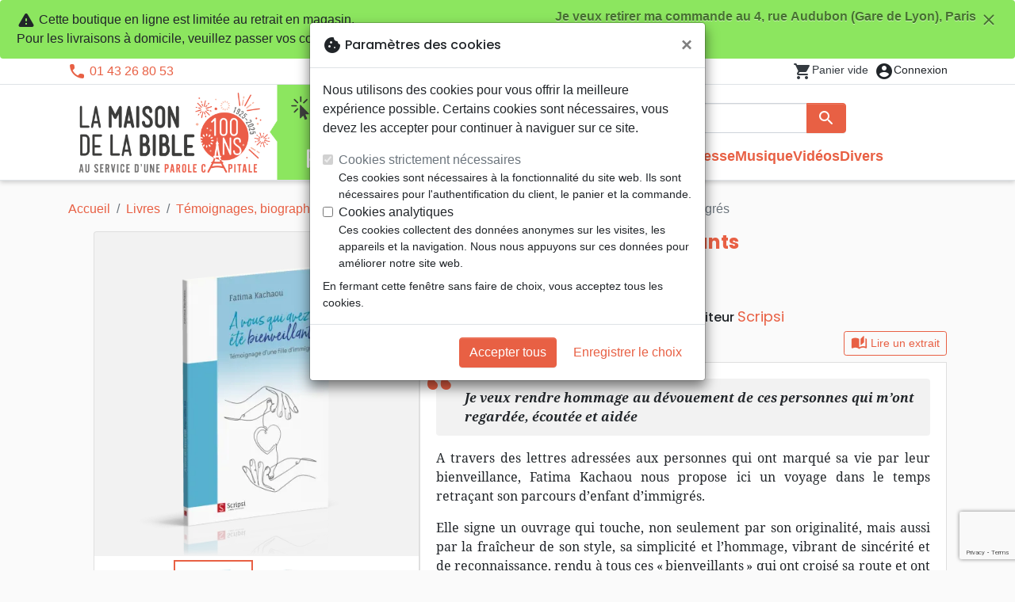

--- FILE ---
content_type: text/html; charset=utf-8
request_url: https://paris.maisonbible.fr/86045-a-vous-qui-avez-ete-bienveillants-temoignage-d-une-fille-d-immigres-9782826020493.html
body_size: 26415
content:
<!doctype html>
<html lang="fr">

  <head>
    
      
  <meta charset="utf-8">


  <meta http-equiv="x-ua-compatible" content="ie=edge">



  <title>A vous qui avez été bienveillants - Témoignage d&#039;une fille d&#039;immigrés - Kachaou Fatima :: Maison de la Bible Click &amp; Collect Par :: Maison de la Bible Click &amp; Collect Paris - votre librairie chrétienne</title>
  <meta name="description" content="Je veux rendre hommage au dévouement de ces personnes qui m’ont regardée, écoutée et aidée


A travers des lettres adressées aux personnes qui ont marqué sa vie par leur bienveillance, Fatima Kachaou nous propose ici un voyage dans le temps retraçant son parcours d’enfant d’immigrés.

Elle signe un ouvrage qui touche, non seulement par son ori">
        
      <link rel="canonical" href="https://paris.maisonbible.fr/86045-a-vous-qui-avez-ete-bienveillants-temoignage-d-une-fille-d-immigres-9782826020493.html">
    
        
  
<meta property="og:title" content="A vous qui avez été bienveillants - Témoignage d&#039;une fille d&#039;immigrés - Kachaou Fatima :: Maison de la Bible Click &amp; Collect Par :: Maison de la Bible Click &amp; Collect Paris - votre librairie chrétienne"/>
<meta property="og:description" content="Je veux rendre hommage au dévouement de ces personnes qui m’ont regardée, écoutée et aidée


A travers des lettres adressées aux personnes qui ont marqué sa vie par leur bienveillance, Fatima Kachaou nous propose ici un voyage dans le temps retraçant son parcours d’enfant d’immigrés.

Elle signe un ouvrage qui touche, non seulement par son ori"/>
<meta property="og:url" content="https://paris.maisonbible.fr/86045-a-vous-qui-avez-ete-bienveillants-temoignage-d-une-fille-d-immigres-9782826020493.html"/>
<meta property="og:site_name" content="Maison de la Bible Click &amp; Collect Paris"/>

  <meta property="og:type" content="product"/>
  <meta property="gtin" content="9782826020493"/>
            <meta property="og:image" content=""/102516-a-vous-qui-avez-ete-bienveillants-temoignage-d-une-fille-d-immigres:800.webp""/>
      <meta property="og:image:height" content="800"/>
      <meta property="og:image:width" content="800"/>
      <meta property="og:image:alt" content="A vous qui avez été bienveillants - Témoignage d&#039;une fille d&#039;immigrés - Kachaou Fatima :: Maison de la Bible Click &amp; Collect Par :: Maison de la Bible Click &amp; Collect Paris - votre librairie chrétienne"/>
          <meta property="og:image" content=""/102519-a-vous-qui-avez-ete-bienveillants-temoignage-d-une-fille-d-immigres:800.webp""/>
      <meta property="og:image:height" content="800"/>
      <meta property="og:image:width" content="800"/>
      <meta property="og:image:alt" content="A vous qui avez été bienveillants - Témoignage d&#039;une fille d&#039;immigrés - Kachaou Fatima :: Maison de la Bible Click &amp; Collect Par :: Maison de la Bible Click &amp; Collect Paris - votre librairie chrétienne"/>
            <meta property="product:price:amount" content="11.28" />
    <meta property="product:price:currency" content="EUR" />
            <meta property="og:brand" content="Scripsi" />
    <meta property="product:brand" content="Scripsi" />
        <meta property="og:rating" content="4.33"/>
    <meta property="og:rating_scale" content="5"/>
    <meta property="og:rating_count" content="3"/>
    <meta property="og:availability" content="instock" />
<script type="application/ld+json">
{
    "@context" : "http://schema.org",
    "@type" : "Organization",
    "name" : "Maison de la Bible Click &amp; Collect Paris",
    "url" : "https://paris.maisonbible.fr/",
    "logo" : {
        "@type":"ImageObject",
        "url":"https://paris.maisonbible.fr/img/maisondelabible-paris.png"
    }
}

</script>

<script type="application/ld+json">
{
    "@context":"http://schema.org",
    "@type":"WebPage",
    "isPartOf": {
        "@type":"WebSite",
        "url":  "https://paris.maisonbible.fr/",
        "name": "Maison de la Bible Click &amp; Collect Paris"
    },
    "name": "A vous qui avez été bienveillants - Témoignage d&#039;une fille d&#039;immigrés - Kachaou Fatima :: Maison de la Bible Click &amp; Collect Par :: Maison de la Bible Click &amp; Collect Paris - votre librairie chrétienne",
    "url":  "https://paris.maisonbible.fr/86045-a-vous-qui-avez-ete-bienveillants-temoignage-d-une-fille-d-immigres-9782826020493.html"
}


</script>
    <script type="application/ld+json">
    {
    "@context": "http://schema.org/",
    "@type": "Product",
    "name": "A vous qui avez été bienveillants - Témoignage d&#039;une fille d&#039;immigrés",
    "description": "Je veux rendre hommage au dévouement de ces personnes qui m’ont regardée, écoutée et aidée


A travers des lettres adressées aux personnes qui ont marqué sa vie par leur bienveillance, Fatima Kachaou nous propose ici un voyage dans le temps retraçant son parcours d’enfant d’immigrés.

Elle signe un ouvrage qui touche, non seulement par son ori",
    "category": "Témoignages, biographies",
    "image" :"/102516-a-vous-qui-avez-ete-bienveillants-temoignage-d-une-fille-d-immigres:800.webp",    "sku": "SCR2049",          "gtin13": "9782826020493",
        "brand": {
        "@type": "Brand",
        "name": "Scripsi"
    },        "aggregateRating": {
        "@type": "AggregateRating",
        "ratingValue": "4.33",
        "reviewCount": "3"
    },    "review": [        {
            "@type": "Review",
            "author": {
              "@type": "Person",
              "name": "Alain Stamp, extrait de la préface"
            },
            "datePublished": "2023-06-15 06:59:39",
            "reviewBody": "A la manière d’Albert Camus écrivant sa célèbre lettre à son instituteur, Fatima Kachaou évoque ces figures bienveillantes qui ont jalonné son parcours, sa croissance, sa vie de femme comme sa vie spirituelle. Avec sensibilité, finesse et une belle considération pour les personnages évoqués, elle brosse ici de magnifiques portraits. ",
            "name": "Un ouvrage plein de sensibilité et de finesse",
            "reviewRating": {
              "@type": "Rating",
              "ratingValue": "5"
            }
        },        {
            "@type": "Review",
            "author": {
              "@type": "Person",
              "name": "Huguette"
            },
            "datePublished": "2023-07-10 07:52:37",
            "reviewBody": "Un ouvrage très sympa à lire. ",
            "name": "Très sympa à lire",
            "reviewRating": {
              "@type": "Rating",
              "ratingValue": "4"
            }
        }    ],        "weight": {
        "@context": "https://schema.org",
        "@type": "QuantitativeValue",
        "value": "0.141000",
        "unitCode": "kg"
    },          "offers": {
        "@type": "Offer",
        "priceCurrency": "EUR",
        "name": "A vous qui avez été bienveillants - Témoignage d&#039;une fille d&#039;immigrés",
        "price": "11.28",
        "url": "https://paris.maisonbible.fr/86045-a-vous-qui-avez-ete-bienveillants-temoignage-d-une-fille-d-immigres-9782826020493.html",
        "priceValidUntil": "2026-02-06",
                "image": ["/102516-a-vous-qui-avez-ete-bienveillants-temoignage-d-une-fille-d-immigres:800.webp","/102519-a-vous-qui-avez-ete-bienveillants-temoignage-d-une-fille-d-immigres:800.webp"],
                        "gtin13": "9782826020493",
                "sku": "SCR2049",
                                                "availability": "http://schema.org/InStock",
        "seller": {
            "@type": "Organization",
            "name": "Maison de la Bible Click &amp; Collect Paris"
        }
    }
    }


    </script>
<script type="application/ld+json">
    {
    "@context": "https://schema.org",
    "@type": "BreadcrumbList",
    "itemListElement": [
        {
    "@type": "ListItem",
    "position": 1,
    "name": "Accueil",
    "item": "https://paris.maisonbible.fr/"
    },        {
    "@type": "ListItem",
    "position": 2,
    "name": "Livres",
    "item": "https://paris.maisonbible.fr/556-livres"
    },        {
    "@type": "ListItem",
    "position": 3,
    "name": "Témoignages, biographies",
    "item": "https://paris.maisonbible.fr/800-temoignages-biographies"
    },        {
    "@type": "ListItem",
    "position": 4,
    "name": "A vous qui avez été bienveillants - Témoignage d&#039;une fille d&#039;immigrés",
    "item": "https://paris.maisonbible.fr/86045-a-vous-qui-avez-ete-bienveillants-temoignage-d-une-fille-d-immigres-9782826020493.html"
    }    ]
    }
    </script>

  



  <meta name="viewport" content="width=device-width, initial-scale=1, minimum-scale=1">



  <link rel="icon" type="image/vnd.microsoft.icon" href="https://paris.maisonbible.fr/img/favicon-14.ico?20260115130432">
  <link rel="shortcut icon" type="image/x-icon" href="https://paris.maisonbible.fr/img/favicon-14.ico?20260115130432">



    <link rel="stylesheet" href="https://paris.maisonbible.fr/themes/classic-rocket/assets/css/theme-mb.css?20260115130432" type="text/css" media="all">
  <link rel="stylesheet" href="https://paris.maisonbible.fr/modules/ps_socialfollow/views/css/ps_socialfollow.css?20260115130432" type="text/css" media="all">
  <link rel="stylesheet" href="https://paris.maisonbible.fr/themes/classic-rocket/modules/productcomments/views/css/productcomments.css?20260115130432" type="text/css" media="all">
  <link rel="stylesheet" href="https://paris.maisonbible.fr/modules/blockwishlist/public/wishlist.css?20260115130432" type="text/css" media="all">



  

  <script type="text/javascript">
        var blockwishlistController = "https:\/\/paris.maisonbible.fr\/module\/blockwishlist\/action";
        var prestashop = {"cart":{"products":[],"totals":{"total":{"type":"total","label":"Total","amount":0,"value":"0,00\u00a0\u20ac"},"total_including_tax":{"type":"total","label":"Total TTC\u00a0:","amount":0,"value":"0,00\u00a0\u20ac"},"total_excluding_tax":{"type":"total","label":"Total HT\u00a0:","amount":0,"value":"0,00\u00a0\u20ac"}},"subtotals":{"products":{"type":"products","label":"Sous-total","amount":0,"value":"0,00\u00a0\u20ac"},"discounts":null,"shipping":{"type":"shipping","label":"Livraison","amount":0,"value":""},"tax":null},"products_count":0,"summary_string":"0 articles","vouchers":{"allowed":1,"added":[]},"discounts":[],"minimalPurchase":0,"minimalPurchaseRequired":""},"currency":{"id":1,"name":"Euro","iso_code":"EUR","iso_code_num":"978","sign":"\u20ac"},"customer":{"lastname":null,"firstname":null,"email":null,"birthday":null,"newsletter":null,"newsletter_date_add":null,"optin":null,"website":null,"company":null,"siret":null,"ape":null,"is_logged":false,"gender":{"type":null,"name":null},"addresses":[]},"country":{"id_zone":"17","id_currency":"0","call_prefix":"1","iso_code":"US","active":"1","contains_states":"1","need_identification_number":"0","need_zip_code":"1","zip_code_format":"NNNNN","display_tax_label":"0","name":{"1":"\u00c9tats-Unis","2":"Vereinigte Staaten"},"id":21},"language":{"name":"Fran\u00e7ais (French)","iso_code":"fr","locale":"fr-FR","language_code":"fr","active":"1","is_rtl":"0","date_format_lite":"d\/m\/Y","date_format_full":"d\/m\/Y H:i:s","id":1},"page":{"title":"","canonical":"https:\/\/paris.maisonbible.fr\/86045-a-vous-qui-avez-ete-bienveillants-temoignage-d-une-fille-d-immigres-9782826020493.html","meta":{"title":"A vous qui avez \u00e9t\u00e9 bienveillants - T\u00e9moignage d'une fille d'immigr\u00e9s - Kachaou Fatima :: Maison de la Bible Click & Collect Par :: Maison de la Bible Click & Collect Paris - votre librairie chr\u00e9tienne","description":"Je veux rendre hommage au d\u00e9vouement de ces personnes qui m\u2019ont regard\u00e9e, \u00e9cout\u00e9e et aid\u00e9e\r\n\r\n\r\nA travers des lettres adress\u00e9es aux personnes qui ont marqu\u00e9 sa vie par leur bienveillance, Fatima Kachaou nous propose ici un voyage dans le temps retra\u00e7ant son parcours d\u2019enfant d\u2019immigr\u00e9s.\r\n\r\nElle signe un ouvrage qui touche, non seulement par son ori","keywords":"","robots":"index"},"page_name":"product","body_classes":{"lang-fr":true,"lang-rtl":false,"country-US":true,"currency-EUR":true,"layout-full-width":true,"page-product":true,"tax-display-disabled":true,"page-customer-account":false,"product-id-86045":true,"product-A vous qui avez \u00e9t\u00e9 bienveillants - T\u00e9moignage d'une fille d'immigr\u00e9s":true,"product-id-category-800":true,"product-id-manufacturer-643":true,"product-id-supplier-3":true,"product-available-for-order":true},"admin_notifications":[],"password-policy":{"feedbacks":{"0":"Tr\u00e8s faible","1":"Faible","2":"Moyenne","3":"Fort","4":"Tr\u00e8s fort","Straight rows of keys are easy to guess":"Les suites de touches sur le clavier sont faciles \u00e0 deviner","Short keyboard patterns are easy to guess":"Les mod\u00e8les courts sur le clavier sont faciles \u00e0 deviner.","Use a longer keyboard pattern with more turns":"Utilisez une combinaison de touches plus longue et plus complexe.","Repeats like \"aaa\" are easy to guess":"Les r\u00e9p\u00e9titions (ex. : \"aaa\") sont faciles \u00e0 deviner.","Repeats like \"abcabcabc\" are only slightly harder to guess than \"abc\"":"Les r\u00e9p\u00e9titions (ex. : \"abcabcabc\") sont seulement un peu plus difficiles \u00e0 deviner que \"abc\".","Sequences like abc or 6543 are easy to guess":"Les s\u00e9quences (ex. : abc ou 6543) sont faciles \u00e0 deviner.","Recent years are easy to guess":"Les ann\u00e9es r\u00e9centes sont faciles \u00e0 deviner.","Dates are often easy to guess":"Les dates sont souvent faciles \u00e0 deviner.","This is a top-10 common password":"Ce mot de passe figure parmi les 10 mots de passe les plus courants.","This is a top-100 common password":"Ce mot de passe figure parmi les 100 mots de passe les plus courants.","This is a very common password":"Ceci est un mot de passe tr\u00e8s courant.","This is similar to a commonly used password":"Ce mot de passe est similaire \u00e0 un mot de passe couramment utilis\u00e9.","A word by itself is easy to guess":"Un mot seul est facile \u00e0 deviner.","Names and surnames by themselves are easy to guess":"Les noms et les surnoms seuls sont faciles \u00e0 deviner.","Common names and surnames are easy to guess":"Les noms et les pr\u00e9noms courants sont faciles \u00e0 deviner.","Use a few words, avoid common phrases":"Utilisez quelques mots, \u00e9vitez les phrases courantes.","No need for symbols, digits, or uppercase letters":"Pas besoin de symboles, de chiffres ou de majuscules.","Avoid repeated words and characters":"\u00c9viter de r\u00e9p\u00e9ter les mots et les caract\u00e8res.","Avoid sequences":"\u00c9viter les s\u00e9quences.","Avoid recent years":"\u00c9vitez les ann\u00e9es r\u00e9centes.","Avoid years that are associated with you":"\u00c9vitez les ann\u00e9es qui vous sont associ\u00e9es.","Avoid dates and years that are associated with you":"\u00c9vitez les dates et les ann\u00e9es qui vous sont associ\u00e9es.","Capitalization doesn't help very much":"Les majuscules ne sont pas tr\u00e8s utiles.","All-uppercase is almost as easy to guess as all-lowercase":"Un mot de passe tout en majuscules est presque aussi facile \u00e0 deviner qu'un mot de passe tout en minuscules.","Reversed words aren't much harder to guess":"Les mots invers\u00e9s ne sont pas beaucoup plus difficiles \u00e0 deviner.","Predictable substitutions like '@' instead of 'a' don't help very much":"Les substitutions pr\u00e9visibles comme '\"@\" au lieu de \"a\" n'aident pas beaucoup.","Add another word or two. Uncommon words are better.":"Ajoutez un autre mot ou deux. Pr\u00e9f\u00e9rez les mots peu courants."}}},"shop":{"name":"Maison de la Bible Click & Collect Paris","logo":"https:\/\/paris.maisonbible.fr\/img\/maisondelabible-paris.png","stores_icon":"https:\/\/paris.maisonbible.fr\/img\/logo_stores.png","favicon":"https:\/\/paris.maisonbible.fr\/img\/favicon-14.ico"},"core_js_public_path":"\/themes\/","urls":{"base_url":"https:\/\/paris.maisonbible.fr\/","current_url":"https:\/\/paris.maisonbible.fr\/86045-a-vous-qui-avez-ete-bienveillants-temoignage-d-une-fille-d-immigres-9782826020493.html","shop_domain_url":"https:\/\/paris.maisonbible.fr","img_ps_url":"https:\/\/paris.maisonbible.fr\/img\/","img_cat_url":"https:\/\/paris.maisonbible.fr\/img\/c\/","img_lang_url":"https:\/\/paris.maisonbible.fr\/img\/l\/","img_prod_url":"https:\/\/paris.maisonbible.fr\/img\/p\/","img_manu_url":"https:\/\/paris.maisonbible.fr\/img\/m\/","img_sup_url":"https:\/\/paris.maisonbible.fr\/img\/su\/","img_ship_url":"https:\/\/paris.maisonbible.fr\/img\/s\/","img_store_url":"https:\/\/paris.maisonbible.fr\/img\/st\/","img_col_url":"https:\/\/paris.maisonbible.fr\/img\/co\/","img_url":"https:\/\/paris.maisonbible.fr\/themes\/classic-rocket\/assets\/img\/","css_url":"https:\/\/paris.maisonbible.fr\/themes\/classic-rocket\/assets\/css\/","js_url":"https:\/\/paris.maisonbible.fr\/themes\/classic-rocket\/assets\/js\/","pic_url":"https:\/\/paris.maisonbible.fr\/upload\/","theme_assets":"https:\/\/paris.maisonbible.fr\/themes\/classic-rocket\/assets\/","theme_dir":"https:\/\/paris.maisonbible.fr\/themes\/classic-rocket\/","pages":{"address":"https:\/\/paris.maisonbible.fr\/adresse","addresses":"https:\/\/paris.maisonbible.fr\/adresses","authentication":"https:\/\/paris.maisonbible.fr\/connexion","manufacturer":"https:\/\/paris.maisonbible.fr\/editeurs","cart":"https:\/\/paris.maisonbible.fr\/panier","category":"https:\/\/paris.maisonbible.fr\/index.php?controller=category","cms":"https:\/\/paris.maisonbible.fr\/index.php?controller=cms","contact":"https:\/\/paris.maisonbible.fr\/nous-contacter","discount":"https:\/\/paris.maisonbible.fr\/reduction","guest_tracking":"https:\/\/paris.maisonbible.fr\/suivi-commande-invite","history":"https:\/\/paris.maisonbible.fr\/historique-commandes","identity":"https:\/\/paris.maisonbible.fr\/identite","index":"https:\/\/paris.maisonbible.fr\/","my_account":"https:\/\/paris.maisonbible.fr\/mon-compte","order_confirmation":"https:\/\/paris.maisonbible.fr\/confirmation-commande","order_detail":"https:\/\/paris.maisonbible.fr\/index.php?controller=order-detail","order_follow":"https:\/\/paris.maisonbible.fr\/suivi-commande","order":"https:\/\/paris.maisonbible.fr\/commande","order_return":"https:\/\/paris.maisonbible.fr\/index.php?controller=order-return","order_slip":"https:\/\/paris.maisonbible.fr\/avoirs","pagenotfound":"https:\/\/paris.maisonbible.fr\/page-introuvable","password":"https:\/\/paris.maisonbible.fr\/recuperation-mot-de-passe","pdf_invoice":"https:\/\/paris.maisonbible.fr\/index.php?controller=pdf-invoice","pdf_order_return":"https:\/\/paris.maisonbible.fr\/index.php?controller=pdf-order-return","pdf_order_slip":"https:\/\/paris.maisonbible.fr\/index.php?controller=pdf-order-slip","prices_drop":"https:\/\/paris.maisonbible.fr\/promotions","product":"https:\/\/paris.maisonbible.fr\/index.php?controller=product","registration":"https:\/\/paris.maisonbible.fr\/index.php?controller=registration","search":"https:\/\/paris.maisonbible.fr\/recherche","sitemap":"https:\/\/paris.maisonbible.fr\/plan-du-site","stores":"https:\/\/paris.maisonbible.fr\/librairie","supplier":"https:\/\/paris.maisonbible.fr\/index.php?controller=supplier","new_products":"https:\/\/paris.maisonbible.fr\/nouveaux-produits","brands":"https:\/\/paris.maisonbible.fr\/editeurs","register":"https:\/\/paris.maisonbible.fr\/index.php?controller=registration","order_login":"https:\/\/paris.maisonbible.fr\/commande?login=1"},"alternative_langs":[],"actions":{"logout":"https:\/\/paris.maisonbible.fr\/?mylogout="},"no_picture_image":{"url":"\/home\/www-data\/ps\/production\/releases\/20260115130432\/img\/p\/14fr","bySize":{"home_default":{"url":"\/home\/www-data\/ps\/production\/releases\/20260115130432\/img\/p\/14fr"}}}},"configuration":{"display_taxes_label":false,"display_prices_tax_incl":true,"is_catalog":false,"show_prices":true,"opt_in":{"partner":false},"quantity_discount":{"type":"discount","label":"Remise"},"voucher_enabled":1,"return_enabled":0},"field_required":[],"breadcrumb":{"links":[{"title":"Accueil","url":"https:\/\/paris.maisonbible.fr\/"},{"title":"Livres","url":"https:\/\/paris.maisonbible.fr\/556-livres"},{"title":"T\u00e9moignages, biographies","url":"https:\/\/paris.maisonbible.fr\/800-temoignages-biographies"},{"title":"A vous qui avez \u00e9t\u00e9 bienveillants - T\u00e9moignage d'une fille d'immigr\u00e9s","url":"https:\/\/paris.maisonbible.fr\/86045-a-vous-qui-avez-ete-bienveillants-temoignage-d-une-fille-d-immigres-9782826020493.html"}],"count":4},"link":{"protocol_link":"https:\/\/","protocol_content":"https:\/\/"},"time":1769039596,"static_token":"aca5f2e55ec6b965b472e733c61a8045","token":"9e39cbdaaf341365d656fb52c663a649","debug":false,"is_clickcollect":1,"modules":{"sbgshopnav":null}};
        var productsAlreadyTagged = [];
        var removeFromWishlistUrl = "https:\/\/paris.maisonbible.fr\/module\/blockwishlist\/action?action=deleteProductFromWishlist";
        var wishlistAddProductToCartUrl = "https:\/\/paris.maisonbible.fr\/module\/blockwishlist\/action?action=addProductToCart";
        var wishlistUrl = "https:\/\/paris.maisonbible.fr\/module\/blockwishlist\/view";
      </script>
    <script defer type="text/javascript" src="https://paris.maisonbible.fr/themes/core.js?20260115130432" ></script>
  <script defer type="text/javascript" src="https://paris.maisonbible.fr/themes/classic-rocket/assets/js/theme.js?20260115130432" ></script>
  <script defer type="text/javascript" src="https://paris.maisonbible.fr/themes/classic-rocket/modules/ps_emailalerts/js/mailalerts.js?20260115130432" ></script>
  <script defer type="text/javascript" src="https://paris.maisonbible.fr/modules/sbgmail/js/sbgmail.js?20260115130432" ></script>
  <script defer type="text/javascript" src="https://paris.maisonbible.fr/themes/classic-rocket/modules/productcomments/views/js/jquery.rating.plugin.js?20260115130432" ></script>
  <script defer type="text/javascript" src="https://paris.maisonbible.fr/themes/classic-rocket/modules/productcomments/views/js/productListingComments.js?20260115130432" ></script>
  <script defer type="text/javascript" src="https://paris.maisonbible.fr/themes/classic-rocket/modules/productcomments/views/js/post-comment.js?20260115130432" ></script>
  <script defer type="text/javascript" src="https://paris.maisonbible.fr/themes/classic-rocket/modules/productcomments/views/js/list-comments.js?20260115130432" ></script>
  <script defer type="text/javascript" src="https://paris.maisonbible.fr/modules/blockwishlist/public/product.bundle.js?20260115130432" ></script>
  <script defer type="text/javascript" src="https://paris.maisonbible.fr/modules/sbgslider/js/sbgslider.js?20260115130432" ></script>
  <script defer type="text/javascript" src="https://paris.maisonbible.fr/modules/ps_shoppingcart/ps_shoppingcart.js?20260115130432" ></script>
  <script defer type="text/javascript" src="https://paris.maisonbible.fr/modules/sbgsearch/views/js/searchbar.js?20260115130432" ></script>
  <script defer type="text/javascript" src="https://paris.maisonbible.fr/modules/blockwishlist/public/graphql.js?20260115130432" ></script>
  <script defer type="text/javascript" src="https://paris.maisonbible.fr/modules/blockwishlist/public/vendors.js?20260115130432" ></script>





  <script defer src="https://www.googletagmanager.com/gtag/js?id=G-EKWZGLN5PZ"></script>
<script>
  window.dataLayer = window.dataLayer || [];
  function gtag(){dataLayer.push(arguments);}
  if(localStorage.getItem('consentMode') === null){
    gtag('consent', 'default', {
      'ad_storage': 'denied',
      'analytics_storage': 'denied',
      'functionality_storage': 'granted',
    });
  } else {
    gtag('consent', 'default', JSON.parse(localStorage.getItem('consentMode')));
  }
  gtag('js', new Date());
  gtag(
    'config',
    'G-EKWZGLN5PZ',
    {
      'debug_mode':false
      , 'anonymize_ip': true                }
  );
</script>

<script
  id="sentry-script"
  defer
  src="https://browser.sentry-cdn.com/7.32.0/bundle.tracing.debug.min.js"
  integrity="sha384-C2gbC4mzuVYgAlQuAt+ZjQH4Be5r7u+Y4T+jnK+tV//kSb3CjPUeNo69D5BfN1ou"
  crossorigin="anonymous"
></script>
<script type="text/javascript">
  document.getElementById("sentry-script").addEventListener("load", () => {
    Sentry.init({
      dsn: "https://020b0f5f57f34dd883e87cf9b0cafb22@o48818.ingest.sentry.io/5533473",
      release: '20260115130432',
      sampleRate: 0.25,
      integrations: [new Sentry.BrowserTracing()],
      tracesSampleRate: 0.1,
    })
    Sentry.setUser({ id: '', email: '' });
  })
</script>




    
  </head>

  <body id="product" class="lang-fr country-us currency-eur layout-full-width page-product tax-display-disabled product-id-86045 product-a-vous-qui-avez-ete-bienveillants-temoignage-d-une-fille-d-immigres product-id-category-800 product-id-manufacturer-643 product-id-supplier-3 product-available-for-order">

    
      
    

    <main>
      
              

      <header id="header" class="l-header">
        
          
    <div class="header-banner">
        <div id="browser-alert" style="display:none;">
  <div class="alert alert-danger" role="alert">
                <h4 class="alert-heading">
      <i class="material-icons">warning</i> Veuillez mettre à jour votre navigateur !
    </h4>
    <p>Vous utilisez un navigateur obsolète. Malheureusement, ce site web pourrait ne pas fonctionner comme prévu.</p>
    <p>Nous vous recommandons de mettre à jour votre navigateur ou d&#039;utiliser une autre application.</p>
  </div>
</div>
<script type="application/javascript">
  
  var str = 'class ಠ_ಠ extends Array {constructor(j = "a", ...c) {const q = (({u: e}) => {return { [`s${c}`]: Symbol(j) };})({});super(j, q, ...c);}}' +
    'new Promise((f) => {const a = function* (){return "\\{u20BB7}".match(/./u)[0].length === 2 || true;};for (let vre of a()) {' +
    'const [uw, as, he, re] = [new Set(), new WeakSet(), new Map(), new WeakMap()];break;}f(new Proxy({}, {get: (han, h) => h in han ? han[h] ' +
    ': "42".repeat(0o10)}));}).then(bi => new ಠ_ಠ(bi.rd));';
  
  try {
    eval(str);
  } catch(e) {
    alert("Veuillez mettre à jour votre navigateur !\nVous utilisez un navigateur obsolète. Malheureusement, ce site web pourrait ne pas fonctionner comme prévu.\nNous vous recommandons de mettre à jour votre navigateur ou d&#039;utiliser une autre application.")
    document.getElementById('browser-alert').setAttribute('class', 'd-block')
    Sentry.captureMessage('Browser does not support ES6')
    Sentry.close()
  }
</script>
<div class="shopnav-container">
  <div class="alert bg-cc fade show" role="alert">
    <button type="button" class="close float-right ml-1" data-dismiss="alert" aria-label="Fermer" style="font-size: 1rem;"
            onclick="document.cookie='shopnav_cc=close'">
      Je veux retirer ma commande au 4, rue Audubon (Gare de Lyon), Paris <i class="material-icons">close</i>
    </button>
    <i class="material-icons">warning</i>
    Cette boutique en ligne est limitée au retrait en magasin.
                      <br>Pour les livraisons à domicile, veuillez passer vos commandes sur la boutique
            <a class="alert-link" href="https://maisonbible.fr">La Maison de la Bible France</a>
        .
  </div>
</div>

    </div>

<div class="header-nav border-bottom">
  <div class="container">
    
      <div class="border-bottom shrunk-contents">
          <div class="container align-items-center justify-content-between shrunk-contents">
              <button class="visible--mobile btn mobile-menu-button" id="menu-icon" data-toggle="modal" data-target="#mobile_top_menu_wrapper">
                <i class="material-icons">&#xE5D2;</i>
              </button>
              <div class="header-nav__left">
                  <div id="_desktop_contact_link">
  <div id="contact-link">
          <i class="material-icons">phone</i> 01 43 26 80 53
      </div>
</div>

              </div>
              <div class="header-nav__right my-1">
                  <div class="header__rightitem">
  <div class="blockcart cart-preview inactive" data-refresh-url="//paris.maisonbible.fr/module/ps_shoppingcart/ajax">
    <div class="shopping-cart">
        <a href="#" class="btn-link disabled text-dark">
          <span class="header-nav__icon">
            <i class="material-icons">shopping_cart</i>
            <span class="cart-products-count blockcart__count small active">0</span>
          </span>
          <span class="visible--desktop blockcart__label small text-nowrap active">article(s)</span>
          <span class="visible--desktop blockcart__label small text-nowrap inactive">Panier vide</span>
        </a>
    </div>
  </div>
</div>
<div class="user-info header__rightitem">
      <a
      class="inactive"
      href="https://paris.maisonbible.fr/connexion?back=https://paris.maisonbible.fr/86045-a-vous-qui-avez-ete-bienveillants-temoignage-d-une-fille-d-immigres-9782826020493.html"
      title="Identifiez-vous"
      rel="nofollow"
    >
      <span class="header-nav__icon"><i class="material-icons">account_circle</i></span>
      <span class="visible--desktop small">Connexion</span>
    </a>
  </div>

              </div>
          </div>
      </div>
    

    
      <div class="container header-top justify-content-center align-items-end shrunk-contents">
          <a href="https://paris.maisonbible.fr/" class="header__logo">
              <img class="logo img-fluid" src="https://paris.maisonbible.fr/img/maisondelabible-paris.png?20260115130432" height="120" alt="Maison de la Bible Click &amp; Collect Paris">
          </a>
          <div class="header__search">
            <form method="get" action="//paris.maisonbible.fr/recherche" class="search-widget js-search-form" data-search-widget data-search-controller-url="https://paris.maisonbible.fr/module/sbgsearch/search">
    <div class="input-group">
        <input class="form-control js-search-input" type="text" name="s" value="" placeholder="Rechercher" aria-label="Rechercher"
               enterkeyhint="search" autocorrect="off" autocomplete="off">
        <div class="input-group-append">
          <button type="submit" class="btn btn-primary">
            <i class="material-icons search">search</i>
            <span class="sr-only">Rechercher</span>
          </button>
        </div>
    </div>
</form>
<button class="btn btn-outline-primary">
  <i class="material-icons search">close</i>
  <span class="sr-only">Close</span>
</button>

            

<nav class="menu visible--desktop" id="_desktop_top_menu">
  
      <ul class="menu-top" id="top-menu" role="navigation" data-depth="0">
                      <li class="menu__item--0"
          id="lnk-nouveautes" >
          
                      <a
              class="menu__item-link--top menu__item-link--nosubmenu"
              href="/nouveaux-produits" data-depth="0"
                          >
              Nouveautés
            </a>
                              </li>
                                        <li class="menu__item--0"
          id="category-550" aria-haspopup="true" aria-expanded="false"
          aria-owns="top_sub_menu_42458" aria-controls="top_sub_menu_42458">
          
                    <div class="menu__item-header">
                      <a
              class="menu__item-link--top "
              href="https://paris.maisonbible.fr/550-bibles" data-depth="0"
                          >
              Bibles
            </a>
                                                <span class="visible--mobile">
                <span data-target="#top_sub_menu_19128" data-toggle="collapse"
                      class="d-block navbar-toggler icon-collapse">
                  <i class="material-icons menu__collapseicon">&#xE313;</i>
                </span>
              </span>
          </div>
                                <div class="menu-sub clearfix collapse show" data-collapse-hide-mobile
                 id="top_sub_menu_19128" role="group" aria-labelledby="category-550"
                 aria-expanded="false" aria-hidden="true">
              <div class="menu-sub__content">
                
      <ul  class="menu-sub__list--1" data-depth="1">
                      <li class="menu__item--1"
          id="category-773" >
          
                      <a
              class="menu__item-link--1 menu__item-link--nosubmenu"
              href="https://paris.maisonbible.fr/773-bibles-standards" data-depth="1"
                          >
              Bibles standards
            </a>
                              </li>
                      <li class="menu__item--1"
          id="category-1797" >
          
                      <a
              class="menu__item-link--1 menu__item-link--nosubmenu"
              href="https://paris.maisonbible.fr/1797-nuova-traduzione-vivente" data-depth="1"
                          >
              Nuova Traduzione Vivente
            </a>
                              </li>
                      <li class="menu__item--1"
          id="category-775" >
          
                      <a
              class="menu__item-link--1 menu__item-link--nosubmenu"
              href="https://paris.maisonbible.fr/775-bibles-d-etude" data-depth="1"
                          >
              Bibles d&#039;étude
            </a>
                              </li>
                      <li class="menu__item--1"
          id="category-1071" >
          
                      <a
              class="menu__item-link--1 menu__item-link--nosubmenu"
              href="https://paris.maisonbible.fr/1071-bibles-petit-format" data-depth="1"
                          >
              Bibles petit format
            </a>
                              </li>
                      <li class="menu__item--1"
          id="category-695" >
          
                      <a
              class="menu__item-link--1 menu__item-link--nosubmenu"
              href="https://paris.maisonbible.fr/695-bibles-grand-format" data-depth="1"
                          >
              Bibles grand format
            </a>
                              </li>
                      <li class="menu__item--1"
          id="category-810" >
          
                      <a
              class="menu__item-link--1 menu__item-link--nosubmenu"
              href="https://paris.maisonbible.fr/810-nouveaux-testaments" data-depth="1"
                          >
              Nouveaux Testaments
            </a>
                              </li>
                      <li class="menu__item--1"
          id="category-821" >
          
                      <a
              class="menu__item-link--1 menu__item-link--nosubmenu"
              href="https://paris.maisonbible.fr/821-portions" data-depth="1"
                          >
              Portions
            </a>
                              </li>
                      <li class="menu__item--1"
          id="category-816" >
          
                      <a
              class="menu__item-link--1 menu__item-link--nosubmenu"
              href="https://paris.maisonbible.fr/816-evangiles" data-depth="1"
                          >
              Evangiles
            </a>
                              </li>
                      <li class="menu__item--1"
          id="category-1080" >
          
                      <a
              class="menu__item-link--1 menu__item-link--nosubmenu"
              href="https://paris.maisonbible.fr/1080-ebook" data-depth="1"
                          >
              eBook
            </a>
                              </li>
                      <li class="menu__item--1"
          id="category-1092" >
          
                      <a
              class="menu__item-link--1 menu__item-link--nosubmenu"
              href="https://paris.maisonbible.fr/1092-applications" data-depth="1"
                          >
              Applications
            </a>
                              </li>
                      <li class="menu__item--1"
          id="category-765" >
          
                      <a
              class="menu__item-link--1 menu__item-link--nosubmenu"
              href="https://paris.maisonbible.fr/765-etude-biblique" data-depth="1"
                          >
              Etude biblique
            </a>
                              </li>
                      <li class="menu__item--1"
          id="category-781" >
          
                      <a
              class="menu__item-link--1 menu__item-link--nosubmenu"
              href="https://paris.maisonbible.fr/781-segond-21" data-depth="1"
                          >
              Segond 21
            </a>
                              </li>
                      <li class="menu__item--1"
          id="category-786" >
          
                      <a
              class="menu__item-link--1 menu__item-link--nosubmenu"
              href="https://paris.maisonbible.fr/786-segond" data-depth="1"
                          >
              Segond
            </a>
                              </li>
                      <li class="menu__item--1"
          id="category-822" >
          
                      <a
              class="menu__item-link--1 menu__item-link--nosubmenu"
              href="https://paris.maisonbible.fr/822-neg" data-depth="1"
                          >
              NEG
            </a>
                              </li>
                      <li class="menu__item--1"
          id="category-827" >
          
                      <a
              class="menu__item-link--1 menu__item-link--nosubmenu"
              href="https://paris.maisonbible.fr/827-darby" data-depth="1"
                          >
              Darby
            </a>
                              </li>
                      <li class="menu__item--1"
          id="category-832" >
          
                      <a
              class="menu__item-link--1 menu__item-link--nosubmenu"
              href="https://paris.maisonbible.fr/832-francais-courant" data-depth="1"
                          >
              Français courant
            </a>
                              </li>
                      <li class="menu__item--1"
          id="category-837" >
          
                      <a
              class="menu__item-link--1 menu__item-link--nosubmenu"
              href="https://paris.maisonbible.fr/837-nbs" data-depth="1"
                          >
              NBS
            </a>
                              </li>
                      <li class="menu__item--1"
          id="category-791" >
          
                      <a
              class="menu__item-link--1 menu__item-link--nosubmenu"
              href="https://paris.maisonbible.fr/791-semeur" data-depth="1"
                          >
              Semeur
            </a>
                              </li>
                      <li class="menu__item--1"
          id="category-586" >
          
                      <a
              class="menu__item-link--1 menu__item-link--nosubmenu"
              href="https://paris.maisonbible.fr/586-audio-bibles" data-depth="1"
                          >
              Audio-Bibles
            </a>
                              </li>
                </ul>
  
              </div>
            </div>
                  </li>
                                        <li class="menu__item--0"
          id="category-556" aria-haspopup="true" aria-expanded="false"
          aria-owns="top_sub_menu_92541" aria-controls="top_sub_menu_92541">
          
                    <div class="menu__item-header">
                      <a
              class="menu__item-link--top "
              href="https://paris.maisonbible.fr/556-livres" data-depth="0"
                          >
              Livres
            </a>
                                                <span class="visible--mobile">
                <span data-target="#top_sub_menu_11242" data-toggle="collapse"
                      class="d-block navbar-toggler icon-collapse">
                  <i class="material-icons menu__collapseicon">&#xE313;</i>
                </span>
              </span>
          </div>
                                <div class="menu-sub clearfix collapse show" data-collapse-hide-mobile
                 id="top_sub_menu_11242" role="group" aria-labelledby="category-556"
                 aria-expanded="false" aria-hidden="true">
              <div class="menu-sub__content">
                
      <ul  class="menu-sub__list--1" data-depth="1">
                                        <li class="menu__item--1"
          id="category-751" aria-haspopup="true" aria-expanded="false"
          aria-owns="top_sub_menu_81141" aria-controls="top_sub_menu_81141">
          
                    <div class="menu__item-header">
                      <a
              class="menu__item-link--1 "
              href="https://paris.maisonbible.fr/751-meditations" data-depth="1"
                          >
              Méditations
            </a>
                                                <span class="visible--mobile">
                <span data-target="#top_sub_menu_52074" data-toggle="collapse"
                      class="d-block navbar-toggler icon-collapse">
                  <i class="material-icons menu__collapseicon">&#xE313;</i>
                </span>
              </span>
          </div>
                            </li>
                                        <li class="menu__item--1"
          id="category-800" aria-haspopup="true" aria-expanded="false"
          aria-owns="top_sub_menu_88210" aria-controls="top_sub_menu_88210">
          
                    <div class="menu__item-header">
                      <a
              class="menu__item-link--1 "
              href="https://paris.maisonbible.fr/800-temoignages-biographies" data-depth="1"
                          >
              Témoignages, biographies
            </a>
                                                <span class="visible--mobile">
                <span data-target="#top_sub_menu_11911" data-toggle="collapse"
                      class="d-block navbar-toggler icon-collapse">
                  <i class="material-icons menu__collapseicon">&#xE313;</i>
                </span>
              </span>
          </div>
                            </li>
                      <li class="menu__item--1"
          id="category-977" >
          
                      <a
              class="menu__item-link--1 menu__item-link--nosubmenu"
              href="https://paris.maisonbible.fr/977-romans" data-depth="1"
                          >
              Romans
            </a>
                              </li>
                                        <li class="menu__item--1"
          id="category-713" aria-haspopup="true" aria-expanded="false"
          aria-owns="top_sub_menu_97070" aria-controls="top_sub_menu_97070">
          
                    <div class="menu__item-header">
                      <a
              class="menu__item-link--1 "
              href="https://paris.maisonbible.fr/713-commentaires" data-depth="1"
                          >
              Commentaires
            </a>
                                                <span class="visible--mobile">
                <span data-target="#top_sub_menu_66691" data-toggle="collapse"
                      class="d-block navbar-toggler icon-collapse">
                  <i class="material-icons menu__collapseicon">&#xE313;</i>
                </span>
              </span>
          </div>
                            </li>
                                        <li class="menu__item--1"
          id="category-729" aria-haspopup="true" aria-expanded="false"
          aria-owns="top_sub_menu_20300" aria-controls="top_sub_menu_20300">
          
                    <div class="menu__item-header">
                      <a
              class="menu__item-link--1 "
              href="https://paris.maisonbible.fr/729-erudition" data-depth="1"
                          >
              Erudition
            </a>
                                                <span class="visible--mobile">
                <span data-target="#top_sub_menu_96885" data-toggle="collapse"
                      class="d-block navbar-toggler icon-collapse">
                  <i class="material-icons menu__collapseicon">&#xE313;</i>
                </span>
              </span>
          </div>
                            </li>
                                        <li class="menu__item--1"
          id="category-649" aria-haspopup="true" aria-expanded="false"
          aria-owns="top_sub_menu_28408" aria-controls="top_sub_menu_28408">
          
                    <div class="menu__item-header">
                      <a
              class="menu__item-link--1 "
              href="https://paris.maisonbible.fr/649-apologetique" data-depth="1"
                          >
              Apologétique
            </a>
                                                <span class="visible--mobile">
                <span data-target="#top_sub_menu_87562" data-toggle="collapse"
                      class="d-block navbar-toggler icon-collapse">
                  <i class="material-icons menu__collapseicon">&#xE313;</i>
                </span>
              </span>
          </div>
                            </li>
                                        <li class="menu__item--1"
          id="category-714" aria-haspopup="true" aria-expanded="false"
          aria-owns="top_sub_menu_9656" aria-controls="top_sub_menu_9656">
          
                    <div class="menu__item-header">
                      <a
              class="menu__item-link--1 "
              href="https://paris.maisonbible.fr/714-doctrine" data-depth="1"
                          >
              Doctrine
            </a>
                                                <span class="visible--mobile">
                <span data-target="#top_sub_menu_39566" data-toggle="collapse"
                      class="d-block navbar-toggler icon-collapse">
                  <i class="material-icons menu__collapseicon">&#xE313;</i>
                </span>
              </span>
          </div>
                            </li>
                                        <li class="menu__item--1"
          id="category-719" aria-haspopup="true" aria-expanded="false"
          aria-owns="top_sub_menu_58016" aria-controls="top_sub_menu_58016">
          
                    <div class="menu__item-header">
                      <a
              class="menu__item-link--1 "
              href="https://paris.maisonbible.fr/719-edification" data-depth="1"
                          >
              Edification
            </a>
                                                <span class="visible--mobile">
                <span data-target="#top_sub_menu_38960" data-toggle="collapse"
                      class="d-block navbar-toggler icon-collapse">
                  <i class="material-icons menu__collapseicon">&#xE313;</i>
                </span>
              </span>
          </div>
                            </li>
                                        <li class="menu__item--1"
          id="category-723" aria-haspopup="true" aria-expanded="false"
          aria-owns="top_sub_menu_83442" aria-controls="top_sub_menu_83442">
          
                    <div class="menu__item-header">
                      <a
              class="menu__item-link--1 "
              href="https://paris.maisonbible.fr/723-eglise" data-depth="1"
                          >
              Eglise
            </a>
                                                <span class="visible--mobile">
                <span data-target="#top_sub_menu_54659" data-toggle="collapse"
                      class="d-block navbar-toggler icon-collapse">
                  <i class="material-icons menu__collapseicon">&#xE313;</i>
                </span>
              </span>
          </div>
                            </li>
                                        <li class="menu__item--1"
          id="category-732" aria-haspopup="true" aria-expanded="false"
          aria-owns="top_sub_menu_95546" aria-controls="top_sub_menu_95546">
          
                    <div class="menu__item-header">
                      <a
              class="menu__item-link--1 "
              href="https://paris.maisonbible.fr/732-evangelisation" data-depth="1"
                          >
              Evangelisation
            </a>
                                                <span class="visible--mobile">
                <span data-target="#top_sub_menu_89734" data-toggle="collapse"
                      class="d-block navbar-toggler icon-collapse">
                  <i class="material-icons menu__collapseicon">&#xE313;</i>
                </span>
              </span>
          </div>
                            </li>
                                        <li class="menu__item--1"
          id="category-705" aria-haspopup="true" aria-expanded="false"
          aria-owns="top_sub_menu_7407" aria-controls="top_sub_menu_7407">
          
                    <div class="menu__item-header">
                      <a
              class="menu__item-link--1 "
              href="https://paris.maisonbible.fr/705-enfants" data-depth="1"
                          >
              Enfants
            </a>
                                                <span class="visible--mobile">
                <span data-target="#top_sub_menu_62429" data-toggle="collapse"
                      class="d-block navbar-toggler icon-collapse">
                  <i class="material-icons menu__collapseicon">&#xE313;</i>
                </span>
              </span>
          </div>
                            </li>
                                        <li class="menu__item--1"
          id="category-877" aria-haspopup="true" aria-expanded="false"
          aria-owns="top_sub_menu_20432" aria-controls="top_sub_menu_20432">
          
                    <div class="menu__item-header">
                      <a
              class="menu__item-link--1 "
              href="https://paris.maisonbible.fr/877-formation" data-depth="1"
                          >
              Formation
            </a>
                                                <span class="visible--mobile">
                <span data-target="#top_sub_menu_62362" data-toggle="collapse"
                      class="d-block navbar-toggler icon-collapse">
                  <i class="material-icons menu__collapseicon">&#xE313;</i>
                </span>
              </span>
          </div>
                            </li>
                      <li class="menu__item--1"
          id="category-700" >
          
                      <a
              class="menu__item-link--1 menu__item-link--nosubmenu"
              href="https://paris.maisonbible.fr/700-bandes-dessinees" data-depth="1"
                          >
              Bandes dessinées
            </a>
                              </li>
                                        <li class="menu__item--1"
          id="category-741" aria-haspopup="true" aria-expanded="false"
          aria-owns="top_sub_menu_55690" aria-controls="top_sub_menu_55690">
          
                    <div class="menu__item-header">
                      <a
              class="menu__item-link--1 "
              href="https://paris.maisonbible.fr/741-famille-couple" data-depth="1"
                          >
              Famille, couple
            </a>
                                                <span class="visible--mobile">
                <span data-target="#top_sub_menu_15049" data-toggle="collapse"
                      class="d-block navbar-toggler icon-collapse">
                  <i class="material-icons menu__collapseicon">&#xE313;</i>
                </span>
              </span>
          </div>
                            </li>
                                        <li class="menu__item--1"
          id="category-756" aria-haspopup="true" aria-expanded="false"
          aria-owns="top_sub_menu_35094" aria-controls="top_sub_menu_35094">
          
                    <div class="menu__item-header">
                      <a
              class="menu__item-link--1 "
              href="https://paris.maisonbible.fr/756-souffrance-relation-d-aide" data-depth="1"
                          >
              Souffrance, Relation d&#039;aide
            </a>
                                                <span class="visible--mobile">
                <span data-target="#top_sub_menu_15821" data-toggle="collapse"
                      class="d-block navbar-toggler icon-collapse">
                  <i class="material-icons menu__collapseicon">&#xE313;</i>
                </span>
              </span>
          </div>
                            </li>
                                        <li class="menu__item--1"
          id="category-983" aria-haspopup="true" aria-expanded="false"
          aria-owns="top_sub_menu_63598" aria-controls="top_sub_menu_63598">
          
                    <div class="menu__item-header">
                      <a
              class="menu__item-link--1 "
              href="https://paris.maisonbible.fr/983-sante" data-depth="1"
                          >
              Santé
            </a>
                                                <span class="visible--mobile">
                <span data-target="#top_sub_menu_57462" data-toggle="collapse"
                      class="d-block navbar-toggler icon-collapse">
                  <i class="material-icons menu__collapseicon">&#xE313;</i>
                </span>
              </span>
          </div>
                            </li>
                                        <li class="menu__item--1"
          id="category-736" aria-haspopup="true" aria-expanded="false"
          aria-owns="top_sub_menu_99086" aria-controls="top_sub_menu_99086">
          
                    <div class="menu__item-header">
                      <a
              class="menu__item-link--1 "
              href="https://paris.maisonbible.fr/736-ethique-societe-politique" data-depth="1"
                          >
              Ethique, société, politique
            </a>
                                                <span class="visible--mobile">
                <span data-target="#top_sub_menu_49117" data-toggle="collapse"
                      class="d-block navbar-toggler icon-collapse">
                  <i class="material-icons menu__collapseicon">&#xE313;</i>
                </span>
              </span>
          </div>
                            </li>
                                        <li class="menu__item--1"
          id="category-647" aria-haspopup="true" aria-expanded="false"
          aria-owns="top_sub_menu_47379" aria-controls="top_sub_menu_47379">
          
                    <div class="menu__item-header">
                      <a
              class="menu__item-link--1 "
              href="https://paris.maisonbible.fr/647-evenements-actuels" data-depth="1"
                          >
              Événements actuels
            </a>
                                                <span class="visible--mobile">
                <span data-target="#top_sub_menu_83766" data-toggle="collapse"
                      class="d-block navbar-toggler icon-collapse">
                  <i class="material-icons menu__collapseicon">&#xE313;</i>
                </span>
              </span>
          </div>
                            </li>
                                        <li class="menu__item--1"
          id="category-746" aria-haspopup="true" aria-expanded="false"
          aria-owns="top_sub_menu_76370" aria-controls="top_sub_menu_76370">
          
                    <div class="menu__item-header">
                      <a
              class="menu__item-link--1 "
              href="https://paris.maisonbible.fr/746-fetes-chretiennes" data-depth="1"
                          >
              Fêtes chrétiennes
            </a>
                                                <span class="visible--mobile">
                <span data-target="#top_sub_menu_39940" data-toggle="collapse"
                      class="d-block navbar-toggler icon-collapse">
                  <i class="material-icons menu__collapseicon">&#xE313;</i>
                </span>
              </span>
          </div>
                            </li>
                                        <li class="menu__item--1"
          id="category-707" aria-haspopup="true" aria-expanded="false"
          aria-owns="top_sub_menu_65354" aria-controls="top_sub_menu_65354">
          
                    <div class="menu__item-header">
                      <a
              class="menu__item-link--1 "
              href="https://paris.maisonbible.fr/707-livres-cadeaux" data-depth="1"
                          >
              Livres cadeaux
            </a>
                                                <span class="visible--mobile">
                <span data-target="#top_sub_menu_31234" data-toggle="collapse"
                      class="d-block navbar-toggler icon-collapse">
                  <i class="material-icons menu__collapseicon">&#xE313;</i>
                </span>
              </span>
          </div>
                            </li>
                                        <li class="menu__item--1"
          id="category-754" aria-haspopup="true" aria-expanded="false"
          aria-owns="top_sub_menu_88965" aria-controls="top_sub_menu_88965">
          
                    <div class="menu__item-header">
                      <a
              class="menu__item-link--1 "
              href="https://paris.maisonbible.fr/754-recueils-de-chants" data-depth="1"
                          >
              Recueils de chants
            </a>
                                                <span class="visible--mobile">
                <span data-target="#top_sub_menu_73342" data-toggle="collapse"
                      class="d-block navbar-toggler icon-collapse">
                  <i class="material-icons menu__collapseicon">&#xE313;</i>
                </span>
              </span>
          </div>
                            </li>
                                        <li class="menu__item--1"
          id="category-584" aria-haspopup="true" aria-expanded="false"
          aria-owns="top_sub_menu_9871" aria-controls="top_sub_menu_9871">
          
                    <div class="menu__item-header">
                      <a
              class="menu__item-link--1 "
              href="https://paris.maisonbible.fr/584-audio" data-depth="1"
                          >
              Audio
            </a>
                                                <span class="visible--mobile">
                <span data-target="#top_sub_menu_20679" data-toggle="collapse"
                      class="d-block navbar-toggler icon-collapse">
                  <i class="material-icons menu__collapseicon">&#xE313;</i>
                </span>
              </span>
          </div>
                            </li>
                </ul>
  
              </div>
            </div>
                  </li>
                                        <li class="menu__item--0"
          id="category-560" aria-haspopup="true" aria-expanded="false"
          aria-owns="top_sub_menu_17716" aria-controls="top_sub_menu_17716">
          
                    <div class="menu__item-header">
                      <a
              class="menu__item-link--top "
              href="https://paris.maisonbible.fr/560-ebooks" data-depth="0"
                          >
              eBooks
            </a>
                                                <span class="visible--mobile">
                <span data-target="#top_sub_menu_93531" data-toggle="collapse"
                      class="d-block navbar-toggler icon-collapse">
                  <i class="material-icons menu__collapseicon">&#xE313;</i>
                </span>
              </span>
          </div>
                                <div class="menu-sub clearfix collapse show" data-collapse-hide-mobile
                 id="top_sub_menu_93531" role="group" aria-labelledby="category-560"
                 aria-expanded="false" aria-hidden="true">
              <div class="menu-sub__content">
                
      <ul  class="menu-sub__list--1" data-depth="1">
                      <li class="menu__item--1"
          id="category-1110" >
          
                      <a
              class="menu__item-link--1 menu__item-link--nosubmenu"
              href="https://paris.maisonbible.fr/1110-romans-histoires" data-depth="1"
                          >
              Romans, Histoires
            </a>
                              </li>
                      <li class="menu__item--1"
          id="category-845" >
          
                      <a
              class="menu__item-link--1 menu__item-link--nosubmenu"
              href="https://paris.maisonbible.fr/845-biographies" data-depth="1"
                          >
              Biographies
            </a>
                              </li>
                      <li class="menu__item--1"
          id="category-1112" >
          
                      <a
              class="menu__item-link--1 menu__item-link--nosubmenu"
              href="https://paris.maisonbible.fr/1112-erudition" data-depth="1"
                          >
              Erudition
            </a>
                              </li>
                      <li class="menu__item--1"
          id="category-874" >
          
                      <a
              class="menu__item-link--1 menu__item-link--nosubmenu"
              href="https://paris.maisonbible.fr/874-doctrine" data-depth="1"
                          >
              Doctrine
            </a>
                              </li>
                      <li class="menu__item--1"
          id="category-1096" >
          
                      <a
              class="menu__item-link--1 menu__item-link--nosubmenu"
              href="https://paris.maisonbible.fr/1096-edification" data-depth="1"
                          >
              Edification
            </a>
                              </li>
                      <li class="menu__item--1"
          id="category-1094" >
          
                      <a
              class="menu__item-link--1 menu__item-link--nosubmenu"
              href="https://paris.maisonbible.fr/1094-actualite" data-depth="1"
                          >
              Actualité
            </a>
                              </li>
                      <li class="menu__item--1"
          id="category-1097" >
          
                      <a
              class="menu__item-link--1 menu__item-link--nosubmenu"
              href="https://paris.maisonbible.fr/1097-eglise" data-depth="1"
                          >
              Eglise
            </a>
                              </li>
                      <li class="menu__item--1"
          id="category-1098" >
          
                      <a
              class="menu__item-link--1 menu__item-link--nosubmenu"
              href="https://paris.maisonbible.fr/1098-jeunesse" data-depth="1"
                          >
              Jeunesse
            </a>
                              </li>
                      <li class="menu__item--1"
          id="category-1100" >
          
                      <a
              class="menu__item-link--1 menu__item-link--nosubmenu"
              href="https://paris.maisonbible.fr/1100-ethique" data-depth="1"
                          >
              Éthique
            </a>
                              </li>
                      <li class="menu__item--1"
          id="category-1102" >
          
                      <a
              class="menu__item-link--1 menu__item-link--nosubmenu"
              href="https://paris.maisonbible.fr/1102-famille-couple" data-depth="1"
                          >
              Famille, Couple
            </a>
                              </li>
                      <li class="menu__item--1"
          id="category-1103" >
          
                      <a
              class="menu__item-link--1 menu__item-link--nosubmenu"
              href="https://paris.maisonbible.fr/1103-decouverte-de-la-foi" data-depth="1"
                          >
              Découverte de la foi
            </a>
                              </li>
                      <li class="menu__item--1"
          id="category-1105" >
          
                      <a
              class="menu__item-link--1 menu__item-link--nosubmenu"
              href="https://paris.maisonbible.fr/1105-meditations" data-depth="1"
                          >
              Méditations
            </a>
                              </li>
                      <li class="menu__item--1"
          id="category-1107" >
          
                      <a
              class="menu__item-link--1 menu__item-link--nosubmenu"
              href="https://paris.maisonbible.fr/1107-souffrance-relation-d-aide" data-depth="1"
                          >
              Souffrance, Relation d&#039;aide
            </a>
                              </li>
                      <li class="menu__item--1"
          id="category-1109" >
          
                      <a
              class="menu__item-link--1 menu__item-link--nosubmenu"
              href="https://paris.maisonbible.fr/1109-psychologie" data-depth="1"
                          >
              Psychologie
            </a>
                              </li>
                      <li class="menu__item--1"
          id="category-758" >
          
                      <a
              class="menu__item-link--1 menu__item-link--nosubmenu"
              href="https://paris.maisonbible.fr/758-apologetique" data-depth="1"
                          >
              Apologétique
            </a>
                              </li>
                      <li class="menu__item--1"
          id="category-1079" >
          
                      <a
              class="menu__item-link--1 menu__item-link--nosubmenu"
              href="https://paris.maisonbible.fr/1079-bibles" data-depth="1"
                          >
              Bibles
            </a>
                              </li>
                      <li class="menu__item--1"
          id="category-1077" >
          
                      <a
              class="menu__item-link--1 menu__item-link--nosubmenu"
              href="https://paris.maisonbible.fr/1077-commentaires" data-depth="1"
                          >
              Commentaires
            </a>
                              </li>
                      <li class="menu__item--1"
          id="category-878" >
          
                      <a
              class="menu__item-link--1 menu__item-link--nosubmenu"
              href="https://paris.maisonbible.fr/878-formation" data-depth="1"
                          >
              Formation
            </a>
                              </li>
                      <li class="menu__item--1"
          id="category-844" >
          
                      <a
              class="menu__item-link--1 menu__item-link--nosubmenu"
              href="https://paris.maisonbible.fr/844-nouvel-age-esoterisme" data-depth="1"
                          >
              Nouvel Age, Esoterisme
            </a>
                              </li>
                      <li class="menu__item--1"
          id="category-1078" >
          
                      <a
              class="menu__item-link--1 menu__item-link--nosubmenu"
              href="https://paris.maisonbible.fr/1078-divers" data-depth="1"
                          >
              Divers
            </a>
                              </li>
                </ul>
  
              </div>
            </div>
                  </li>
                                        <li class="menu__item--0"
          id="category-561" aria-haspopup="true" aria-expanded="false"
          aria-owns="top_sub_menu_67958" aria-controls="top_sub_menu_67958">
          
                    <div class="menu__item-header">
                      <a
              class="menu__item-link--top "
              href="https://paris.maisonbible.fr/561-jeunesse" data-depth="0"
                          >
              Jeunesse
            </a>
                                                <span class="visible--mobile">
                <span data-target="#top_sub_menu_48478" data-toggle="collapse"
                      class="d-block navbar-toggler icon-collapse">
                  <i class="material-icons menu__collapseicon">&#xE313;</i>
                </span>
              </span>
          </div>
                                <div class="menu-sub clearfix collapse show" data-collapse-hide-mobile
                 id="top_sub_menu_48478" role="group" aria-labelledby="category-561"
                 aria-expanded="false" aria-hidden="true">
              <div class="menu-sub__content">
                
      <ul  class="menu-sub__list--1" data-depth="1">
                      <li class="menu__item--1"
          id="category-843" >
          
                      <a
              class="menu__item-link--1 menu__item-link--nosubmenu"
              href="https://paris.maisonbible.fr/843-0-4-ans" data-depth="1"
                          >
              0 - 4 ans
            </a>
                              </li>
                      <li class="menu__item--1"
          id="category-1073" >
          
                      <a
              class="menu__item-link--1 menu__item-link--nosubmenu"
              href="https://paris.maisonbible.fr/1073-4-6-ans" data-depth="1"
                          >
              4 - 6 ans
            </a>
                              </li>
                      <li class="menu__item--1"
          id="category-702" >
          
                      <a
              class="menu__item-link--1 menu__item-link--nosubmenu"
              href="https://paris.maisonbible.fr/702-6-9-ans" data-depth="1"
                          >
              6 - 9 ans
            </a>
                              </li>
                      <li class="menu__item--1"
          id="category-839" >
          
                      <a
              class="menu__item-link--1 menu__item-link--nosubmenu"
              href="https://paris.maisonbible.fr/839-9-12-ans" data-depth="1"
                          >
              9 - 12 ans
            </a>
                              </li>
                      <li class="menu__item--1"
          id="category-1086" >
          
                      <a
              class="menu__item-link--1 menu__item-link--nosubmenu"
              href="https://paris.maisonbible.fr/1086-adolescents-jeunes" data-depth="1"
                          >
              Adolescents, jeunes
            </a>
                              </li>
                      <li class="menu__item--1"
          id="category-1081" >
          
                      <a
              class="menu__item-link--1 menu__item-link--nosubmenu"
              href="https://paris.maisonbible.fr/1081-bibles-jeunesse" data-depth="1"
                          >
              Bibles jeunesse
            </a>
                              </li>
                      <li class="menu__item--1"
          id="category-838" >
          
                      <a
              class="menu__item-link--1 menu__item-link--nosubmenu"
              href="https://paris.maisonbible.fr/838-recueil-enfants" data-depth="1"
                          >
              Recueil enfants
            </a>
                              </li>
                </ul>
  
              </div>
            </div>
                  </li>
                                        <li class="menu__item--0"
          id="category-565" aria-haspopup="true" aria-expanded="false"
          aria-owns="top_sub_menu_92432" aria-controls="top_sub_menu_92432">
          
                    <div class="menu__item-header">
                      <a
              class="menu__item-link--top "
              href="https://paris.maisonbible.fr/565-musique" data-depth="0"
                          >
              Musique
            </a>
                                                <span class="visible--mobile">
                <span data-target="#top_sub_menu_52005" data-toggle="collapse"
                      class="d-block navbar-toggler icon-collapse">
                  <i class="material-icons menu__collapseicon">&#xE313;</i>
                </span>
              </span>
          </div>
                                <div class="menu-sub clearfix collapse show" data-collapse-hide-mobile
                 id="top_sub_menu_52005" role="group" aria-labelledby="category-565"
                 aria-expanded="false" aria-hidden="true">
              <div class="menu-sub__content">
                
      <ul  class="menu-sub__list--1" data-depth="1">
                      <li class="menu__item--1"
          id="category-688" >
          
                      <a
              class="menu__item-link--1 menu__item-link--nosubmenu"
              href="https://paris.maisonbible.fr/688-alternatif-punk-ska" data-depth="1"
                          >
              Alternatif, Punk, Ska
            </a>
                              </li>
                      <li class="menu__item--1"
          id="category-1121" >
          
                      <a
              class="menu__item-link--1 menu__item-link--nosubmenu"
              href="https://paris.maisonbible.fr/1121-mp3" data-depth="1"
                          >
              MP3
            </a>
                              </li>
                      <li class="menu__item--1"
          id="category-690" >
          
                      <a
              class="menu__item-link--1 menu__item-link--nosubmenu"
              href="https://paris.maisonbible.fr/690-blues-jazz-rnb" data-depth="1"
                          >
              Blues, Jazz, RnB
            </a>
                              </li>
                      <li class="menu__item--1"
          id="category-670" >
          
                      <a
              class="menu__item-link--1 menu__item-link--nosubmenu"
              href="https://paris.maisonbible.fr/670-noel-musique-de-fete" data-depth="1"
                          >
              Noël, Musique de fête
            </a>
                              </li>
                      <li class="menu__item--1"
          id="category-675" >
          
                      <a
              class="menu__item-link--1 menu__item-link--nosubmenu"
              href="https://paris.maisonbible.fr/675-classique" data-depth="1"
                          >
              Classique
            </a>
                              </li>
                      <li class="menu__item--1"
          id="category-676" >
          
                      <a
              class="menu__item-link--1 menu__item-link--nosubmenu"
              href="https://paris.maisonbible.fr/676-compilations" data-depth="1"
                          >
              Compilations
            </a>
                              </li>
                      <li class="menu__item--1"
          id="category-689" >
          
                      <a
              class="menu__item-link--1 menu__item-link--nosubmenu"
              href="https://paris.maisonbible.fr/689-country-latino-folk" data-depth="1"
                          >
              Country, Latino, Folk
            </a>
                              </li>
                      <li class="menu__item--1"
          id="category-693" >
          
                      <a
              class="menu__item-link--1 menu__item-link--nosubmenu"
              href="https://paris.maisonbible.fr/693-electro" data-depth="1"
                          >
              Electro
            </a>
                              </li>
                      <li class="menu__item--1"
          id="category-658" >
          
                      <a
              class="menu__item-link--1 menu__item-link--nosubmenu"
              href="https://paris.maisonbible.fr/658-jeunesse" data-depth="1"
                          >
              Jeunesse
            </a>
                              </li>
                      <li class="menu__item--1"
          id="category-666" >
          
                      <a
              class="menu__item-link--1 menu__item-link--nosubmenu"
              href="https://paris.maisonbible.fr/666-gospel-soul" data-depth="1"
                          >
              Gospel, Soul
            </a>
                              </li>
                      <li class="menu__item--1"
          id="category-684" >
          
                      <a
              class="menu__item-link--1 menu__item-link--nosubmenu"
              href="https://paris.maisonbible.fr/684-rap-hip-hop" data-depth="1"
                          >
              Rap, Hip-hop
            </a>
                              </li>
                      <li class="menu__item--1"
          id="category-680" >
          
                      <a
              class="menu__item-link--1 menu__item-link--nosubmenu"
              href="https://paris.maisonbible.fr/680-instrumental" data-depth="1"
                          >
              Instrumental
            </a>
                              </li>
                      <li class="menu__item--1"
          id="category-654" >
          
                      <a
              class="menu__item-link--1 menu__item-link--nosubmenu"
              href="https://paris.maisonbible.fr/654-louange-adoration" data-depth="1"
                          >
              Louange, Adoration
            </a>
                              </li>
                      <li class="menu__item--1"
          id="category-691" >
          
                      <a
              class="menu__item-link--1 menu__item-link--nosubmenu"
              href="https://paris.maisonbible.fr/691-hardrock-metal" data-depth="1"
                          >
              Hardrock, Métal
            </a>
                              </li>
                      <li class="menu__item--1"
          id="category-662" >
          
                      <a
              class="menu__item-link--1 menu__item-link--nosubmenu"
              href="https://paris.maisonbible.fr/662-pop-rock" data-depth="1"
                          >
              Pop, Rock
            </a>
                              </li>
                      <li class="menu__item--1"
          id="category-879" >
          
                      <a
              class="menu__item-link--1 menu__item-link--nosubmenu"
              href="https://paris.maisonbible.fr/879-recueils-de-chants" data-depth="1"
                          >
              Recueils de chants
            </a>
                              </li>
                      <li class="menu__item--1"
          id="category-692" >
          
                      <a
              class="menu__item-link--1 menu__item-link--nosubmenu"
              href="https://paris.maisonbible.fr/692-reggae" data-depth="1"
                          >
              Reggae
            </a>
                              </li>
                </ul>
  
              </div>
            </div>
                  </li>
                                        <li class="menu__item--0"
          id="category-570" aria-haspopup="true" aria-expanded="false"
          aria-owns="top_sub_menu_34663" aria-controls="top_sub_menu_34663">
          
                    <div class="menu__item-header">
                      <a
              class="menu__item-link--top "
              href="https://paris.maisonbible.fr/570-videos" data-depth="0"
                          >
              Vidéos
            </a>
                                                <span class="visible--mobile">
                <span data-target="#top_sub_menu_89961" data-toggle="collapse"
                      class="d-block navbar-toggler icon-collapse">
                  <i class="material-icons menu__collapseicon">&#xE313;</i>
                </span>
              </span>
          </div>
                                <div class="menu-sub clearfix collapse show" data-collapse-hide-mobile
                 id="top_sub_menu_89961" role="group" aria-labelledby="category-570"
                 aria-expanded="false" aria-hidden="true">
              <div class="menu-sub__content">
                
      <ul  class="menu-sub__list--1" data-depth="1">
                      <li class="menu__item--1"
          id="category-612" >
          
                      <a
              class="menu__item-link--1 menu__item-link--nosubmenu"
              href="https://paris.maisonbible.fr/612-concerts-spectacles" data-depth="1"
                          >
              Concerts, spectacles
            </a>
                              </li>
                      <li class="menu__item--1"
          id="category-1281" >
          
                      <a
              class="menu__item-link--1 menu__item-link--nosubmenu"
              href="https://paris.maisonbible.fr/1281-epoque-biblique" data-depth="1"
                          >
              Epoque Biblique
            </a>
                              </li>
                      <li class="menu__item--1"
          id="category-624" >
          
                      <a
              class="menu__item-link--1 menu__item-link--nosubmenu"
              href="https://paris.maisonbible.fr/624-dessins-animes" data-depth="1"
                          >
              Dessins animés
            </a>
                              </li>
                      <li class="menu__item--1"
          id="category-618" >
          
                      <a
              class="menu__item-link--1 menu__item-link--nosubmenu"
              href="https://paris.maisonbible.fr/618-enseignement-conferences" data-depth="1"
                          >
              Enseignement, conférences
            </a>
                              </li>
                      <li class="menu__item--1"
          id="category-629" >
          
                      <a
              class="menu__item-link--1 menu__item-link--nosubmenu"
              href="https://paris.maisonbible.fr/629-films-fiction" data-depth="1"
                          >
              Films, fiction
            </a>
                              </li>
                      <li class="menu__item--1"
          id="category-641" >
          
                      <a
              class="menu__item-link--1 menu__item-link--nosubmenu"
              href="https://paris.maisonbible.fr/641-documentaires-reportages" data-depth="1"
                          >
              Documentaires, reportages
            </a>
                              </li>
                      <li class="menu__item--1"
          id="category-635" >
          
                      <a
              class="menu__item-link--1 menu__item-link--nosubmenu"
              href="https://paris.maisonbible.fr/635-histoires-vraies-temoignages" data-depth="1"
                          >
              Histoires vraies, témoignages
            </a>
                              </li>
                </ul>
  
              </div>
            </div>
                  </li>
                                        <li class="menu__item--0"
          id="category-576" aria-haspopup="true" aria-expanded="false"
          aria-owns="top_sub_menu_58814" aria-controls="top_sub_menu_58814">
          
                    <div class="menu__item-header">
                      <a
              class="menu__item-link--top "
              href="https://paris.maisonbible.fr/576-divers" data-depth="0"
                          >
              Divers
            </a>
                                                <span class="visible--mobile">
                <span data-target="#top_sub_menu_98544" data-toggle="collapse"
                      class="d-block navbar-toggler icon-collapse">
                  <i class="material-icons menu__collapseicon">&#xE313;</i>
                </span>
              </span>
          </div>
                                <div class="menu-sub clearfix collapse show" data-collapse-hide-mobile
                 id="top_sub_menu_98544" role="group" aria-labelledby="category-576"
                 aria-expanded="false" aria-hidden="true">
              <div class="menu-sub__content">
                
      <ul  class="menu-sub__list--1" data-depth="1">
                                        <li class="menu__item--1"
          id="category-592" aria-haspopup="true" aria-expanded="false"
          aria-owns="top_sub_menu_90545" aria-controls="top_sub_menu_90545">
          
                    <div class="menu__item-header">
                      <a
              class="menu__item-link--1 "
              href="https://paris.maisonbible.fr/592-calendriers-agendas" data-depth="1"
                          >
              Calendriers, agendas
            </a>
                                                <span class="visible--mobile">
                <span data-target="#top_sub_menu_62511" data-toggle="collapse"
                      class="d-block navbar-toggler icon-collapse">
                  <i class="material-icons menu__collapseicon">&#xE313;</i>
                </span>
              </span>
          </div>
                            </li>
                      <li class="menu__item--1"
          id="category-650" >
          
                      <a
              class="menu__item-link--1 menu__item-link--nosubmenu"
              href="https://paris.maisonbible.fr/650-objets-cadeaux" data-depth="1"
                          >
              Objets cadeaux
            </a>
                              </li>
                      <li class="menu__item--1"
          id="category-1093" >
          
                      <a
              class="menu__item-link--1 menu__item-link--nosubmenu"
              href="https://paris.maisonbible.fr/1093-cartes" data-depth="1"
                          >
              Cartes
            </a>
                              </li>
                      <li class="menu__item--1"
          id="category-1091" >
          
                      <a
              class="menu__item-link--1 menu__item-link--nosubmenu"
              href="https://paris.maisonbible.fr/1091-habits" data-depth="1"
                          >
              Habits
            </a>
                              </li>
                      <li class="menu__item--1"
          id="category-760" >
          
                      <a
              class="menu__item-link--1 menu__item-link--nosubmenu"
              href="https://paris.maisonbible.fr/760-evangelisation" data-depth="1"
                          >
              Evangelisation
            </a>
                              </li>
                      <li class="menu__item--1"
          id="category-759" >
          
                      <a
              class="menu__item-link--1 menu__item-link--nosubmenu"
              href="https://paris.maisonbible.fr/759-logiciels" data-depth="1"
                          >
              Logiciels
            </a>
                              </li>
                      <li class="menu__item--1"
          id="category-761" >
          
                      <a
              class="menu__item-link--1 menu__item-link--nosubmenu"
              href="https://paris.maisonbible.fr/761-jeux" data-depth="1"
                          >
              Jeux
            </a>
                              </li>
                      <li class="menu__item--1"
          id="category-992" >
          
                      <a
              class="menu__item-link--1 menu__item-link--nosubmenu"
              href="https://paris.maisonbible.fr/992-accessoires-de-bible" data-depth="1"
                          >
              Accessoires de Bible
            </a>
                              </li>
                      <li class="menu__item--1"
          id="category-769" >
          
                      <a
              class="menu__item-link--1 menu__item-link--nosubmenu"
              href="https://paris.maisonbible.fr/769-papeterie" data-depth="1"
                          >
              Papeterie
            </a>
                              </li>
                      <li class="menu__item--1"
          id="category-797" >
          
                      <a
              class="menu__item-link--1 menu__item-link--nosubmenu"
              href="https://paris.maisonbible.fr/797-tableaux-et-posters" data-depth="1"
                          >
              Tableaux et posters
            </a>
                              </li>
                      <li class="menu__item--1"
          id="category-796" >
          
                      <a
              class="menu__item-link--1 menu__item-link--nosubmenu"
              href="https://paris.maisonbible.fr/796-traites-brochures-16-p" data-depth="1"
                          >
              Traités, Brochures (&lt;16 p.)
            </a>
                              </li>
                </ul>
  
              </div>
            </div>
                  </li>
                </ul>
  
</nav>

          </div>
      </div>
    
  </div>
</div>
<div class="header-nav-placeholder"></div>


    <div class="container header-fullwidth">
        
    </div>

        
      </header>

      
        
<aside id="notifications" class="notifications-container container-lg">
    
    
    
    </aside>
      
        
        <section id="wrapper" class="container-lg">
        
          
            <nav data-depth="4" class="row">
  <ol class="breadcrumb px-3 py-0">
            
                            <li class="breadcrumb-item">
                <a href="https://paris.maisonbible.fr/">
                        Accueil
                            </a>
                        </li>
        
            
                            <li class="breadcrumb-item">
                <a href="https://paris.maisonbible.fr/556-livres">
                        Livres
                            </a>
                        </li>
        
            
                            <li class="breadcrumb-item">
                <a href="https://paris.maisonbible.fr/800-temoignages-biographies">
                        Témoignages, biographies
                            </a>
                        </li>
        
            
                            <li class="breadcrumb-item active">
                                A vous qui avez été bienveillants - Témoignage d&#039;une fille d&#039;immigrés
                        </li>
        
      </ol>
</nav>
          
            <div class="row">
          

          
  <div id="content-wrapper" class="col-12 px-0 px-lg-3">
    
    
  <section id="main">
    <div class="product-top border-bottom pb-3">
      <div class="lg-right">
        <section class="px-3 px-lg-0">
            
                
                  <h1>                          A vous qui avez été bienveillants
                      
                                          <div class="product-subtitle">Témoignage d&#039;une fille d&#039;immigrés</div>
                    </h1>
                                          <h2>                                    Auteur&#x202F;:                   <a href="https://paris.maisonbible.fr/author/6774-kachaou-fatima">          Fatima
    Kachaou</a>  </h2>
                                        <ul class="product-refs mb-0">
  <li><strong>Référence</strong> SCR2049 </li>
  <li><strong>EAN</strong> 9782826020493 </li>
      <li>
      <strong>Editeur</strong>
                            <h3 class="d-inline-block"><a href="https://paris.maisonbible.fr/brand/643-scripsi">Scripsi</a></h3>
                        </li>
    </ul>
                
            
        </section>
        <section class="order-1">
            
                <div class="accordion product-tabs" id="product-tabs">
  <div class="d-flex flex-wrap-reverse">
    <ul class="nav nav-tabs align-items-end flex-wrap" role="tablist">
                    <li class="nav-item">
          <a
                class="nav-link"
                data-toggle="collapse"
                data-target="#description"
                role="tab"
                aria-controls="description"
                aria-expanded="true">Description</a>
        </li>
            <li class="nav-item">
        <a
              class="nav-link collapsed"
              data-toggle="collapse"
              data-target="#product-details"
              role="tab"
              aria-controls="product-details"
              aria-expanded="false">Détails du produit</a>
      </li>
                                                                    </ul>
          <div class="text-right flex-grow-1">
        <a href="#issuu" class="btn btn-sm btn-outline-primary mb-2 text-nowrap"><i class="material-icons">auto_stories</i> Lire un extrait</a>
      </div>
      </div>
  <div class="card">
    <h2 class="card-header btn btn-link btn-block text-left" data-toggle="collapse" data-target="#description">
      Description
    </h2>
    <div class="card-body narrative-content collapse  show" id="description" data-parent="#product-tabs">
      
        <div class="product-description" data-raw="&gt; Je veux rendre hommage au dévouement de ces personnes qui m’ont regardée, écoutée et aidée\r\n\r\n\r\nA travers des lettres adressées aux personnes qui ont marqué sa vie par leur bienveillance, Fatima Kachaou nous propose ici un voyage dans le temps retraçant son parcours d’enfant d’immigrés.\r\n\r\nElle signe un ouvrage qui touche, non seulement par son originalité, mais aussi par la fraîcheur de son style, sa simplicité et l’hommage, vibrant de sincérité et de reconnaissance, rendu à tous ces &quot;bienveillants&quot; qui ont croisé sa route et ont contribué à faire d’elle ce qu’elle est devenue.\r\n\r\n\r\nPoints forts :\r\n+ un témoignage plein de fraîcheur et d’authenticité \r\n+ un vécu raconté à travers le regard d’une petite immigrée d’origine algérienne\r\n+ une réflexion utile sur l’impact que nous pouvons avoir sur la vie des personnes qui croisent notre chemin\r\n\r\n\r\nThèmes :\r\n* la bienveillance envers les autres\r\n* les relations humaines\r\n* le déracinement\r\n* la vie d’une famille d’immigrés\r\n* le salut en Jésus-Christ\r\n* le sens de la vie\r\n* la bonté de Dieu">
          <blockquote>
<p>Je veux rendre hommage au dévouement de ces personnes qui m’ont regardée, écoutée et aidée</p>
</blockquote>
<p>A travers des lettres adressées aux personnes qui ont marqué sa vie par leur bienveillance, Fatima Kachaou nous propose ici un voyage dans le temps retraçant son parcours d’enfant d’immigrés.</p>
<p>Elle signe un ouvrage qui touche, non seulement par son originalité, mais aussi par la fraîcheur de son style, sa simplicité et l’hommage, vibrant de sincérité et de reconnaissance, rendu à tous ces « bienveillants » qui ont croisé sa route et ont contribué à faire d’elle ce qu’elle est devenue.</p>
<div class="plus"><p>Points forts :</p>
<ul class="plus">
<li>un témoignage plein de fraîcheur et d’authenticité </li>
<li>un vécu raconté à travers le regard d’une petite immigrée d’origine algérienne</li>
<li>une réflexion utile sur l’impact que nous pouvons avoir sur la vie des personnes qui croisent notre chemin</li>
</ul></div>
<div class="star"><p>Thèmes :</p>
<ul class="star">
<li>la bienveillance envers les autres</li>
<li>les relations humaines</li>
<li>le déracinement</li>
<li>la vie d’une famille d’immigrés</li>
<li>le salut en Jésus-Christ</li>
<li>le sens de la vie</li>
<li>la bonté de Dieu</li>
</ul></div>
        </div>
        <script type="text/javascript">
          var resumeDiv = document.getElementsByClassName('product-description')[0], specialCopy = false;
          resumeDiv.addEventListener('copy', function (e) {
            if (specialCopy) return
            var resume = window.getSelection(),
              str = $(resume.anchorNode).closest('.product-description').data('raw').replace(/\\r/g, '\r').replace(/\\n/g, '\n')
            e.clipboardData.setData('text/plain', str)
            e.preventDefault()
          })
          resumeDiv.addEventListener('click', function (e) {
            if (e.ctrlKey === true) {
              specialCopy = true
              e.preventDefault()
              document.execCommand('copy')
            }
          })
        </script>
      
                        <div class="author d-flex align-items-center gap-3 py-3 position-relative">
            <div class="author-img flex-shrink-0">
              <div class="embed-responsive embed-responsive-1by1">
                <img src="/img/a/6774:200.webp" srcset="/img/a/6774:98.webp 98w, /img/a/6774:140.webp 140w, /img/a/6774:200.webp 200w" sizes="80px" alt="Kachaou Fatima" class="embed-responsive-item rounded-circle"/>
              </div>
            </div>
            <div class="border-left align-self-stretch"></div>
            <div class="author-text overflow-hidden">
              <h2>L&#039;auteur</h2>
              <p class="font-italic"> Mariée et mère de trois enfants, Fatima Kachaou a été, avec son époux Sebti, collaboratrice de l’AEE France (Association Evangile et Enfance) durant de nombreuses années. Elle est l&#039;auteure de trois ouvrages, dont &quot;A vous qui avez été bienveillants&quot; , &quot; J&#039;ai quelque chose à te dire&quot; et &quot;Je trouve la vie déjà bien difficile...&quot; </p>
            </div>
            <div class="author-link position-absolute pl-5 mb-2">
              <a class="btn btn-sm btn-outline-primary" href="https://paris.maisonbible.fr/author/6774-kachaou-fatima">
                <i class="mb-icons">book_open</i> Voir plus
              </a>
            </div>
          </div>
                  </div>
  </div>
  
    <div class="card">
      <h2 class="card-header btn btn-link btn-block text-left" data-toggle="collapse" data-target="#product-details">
        Détails du produit
      </h2>
      <div class="card-body collapse list-group list-group-flush"
     id="product-details"
     data-parent="#product-tabs"
     data-product="{&quot;id_shop_default&quot;:&quot;1&quot;,&quot;id_manufacturer&quot;:&quot;643&quot;,&quot;id_supplier&quot;:&quot;3&quot;,&quot;is_virtual&quot;:&quot;0&quot;,&quot;delivery_in_stock&quot;:&quot;&quot;,&quot;delivery_out_stock&quot;:&quot;&quot;,&quot;id_category_default&quot;:&quot;800&quot;,&quot;on_sale&quot;:&quot;0&quot;,&quot;online_only&quot;:&quot;0&quot;,&quot;ecotax&quot;:0,&quot;minimal_quantity&quot;:&quot;1&quot;,&quot;low_stock_threshold&quot;:&quot;0&quot;,&quot;low_stock_alert&quot;:&quot;0&quot;,&quot;price&quot;:&quot;11,28\u00a0\u20ac&quot;,&quot;unity&quot;:&quot;&quot;,&quot;unit_price&quot;:&quot;&quot;,&quot;unit_price_ratio&quot;:0,&quot;additional_shipping_cost&quot;:&quot;0.000000&quot;,&quot;customizable&quot;:&quot;0&quot;,&quot;text_fields&quot;:&quot;0&quot;,&quot;uploadable_files&quot;:&quot;0&quot;,&quot;active&quot;:&quot;1&quot;,&quot;redirect_type&quot;:&quot;default&quot;,&quot;id_type_redirected&quot;:&quot;0&quot;,&quot;available_for_order&quot;:&quot;1&quot;,&quot;available_date&quot;:&quot;0000-00-00&quot;,&quot;show_condition&quot;:&quot;1&quot;,&quot;condition&quot;:&quot;new&quot;,&quot;show_price&quot;:&quot;1&quot;,&quot;visibility&quot;:&quot;both&quot;,&quot;cache_default_attribute&quot;:&quot;0&quot;,&quot;advanced_stock_management&quot;:&quot;0&quot;,&quot;date_add&quot;:&quot;2023-04-20 12:33:51&quot;,&quot;date_upd&quot;:&quot;2024-03-26 00:45:19&quot;,&quot;pack_stock_type&quot;:&quot;3&quot;,&quot;reference&quot;:&quot;SCR2049&quot;,&quot;meta_description&quot;:&quot;Je veux rendre hommage au d\u00e9vouement de ces personnes qui m\u2019ont regard\u00e9e, \u00e9cout\u00e9e et aid\u00e9e\r\n\r\n\r\nA travers des lettres adress\u00e9es aux personnes qui ont marqu\u00e9 sa vie par leur bienveillance, Fatima Kachaou nous propose ici un voyage dans le temps retra\u00e7ant son parcours d\u2019enfant d\u2019immigr\u00e9s.\r\n\r\nElle signe un ouvrage qui touche, non seulement par son ori&quot;,&quot;meta_keywords&quot;:&quot;&quot;,&quot;meta_title&quot;:&quot;A vous qui avez \u00e9t\u00e9 bienveillants - T\u00e9moignage d&#039;une fille d&#039;immigr\u00e9s - Kachaou Fatima :: Maison de la Bible Click &amp; Collect Par&quot;,&quot;link_rewrite&quot;:&quot;a-vous-qui-avez-ete-bienveillants-temoignage-d-une-fille-d-immigres&quot;,&quot;name&quot;:&quot;A vous qui avez \u00e9t\u00e9 bienveillants - T\u00e9moignage d&#039;une fille d&#039;immigr\u00e9s&quot;,&quot;description&quot;:&quot;&gt; Je veux rendre hommage au d\u00e9vouement de ces personnes qui m\u2019ont regard\u00e9e, \u00e9cout\u00e9e et aid\u00e9e\r\n\r\n\r\nA travers des lettres adress\u00e9es aux personnes qui ont marqu\u00e9 sa vie par leur bienveillance, Fatima Kachaou nous propose ici un voyage dans le temps retra\u00e7ant son parcours d\u2019enfant d\u2019immigr\u00e9s.\r\n\r\nElle signe un ouvrage qui touche, non seulement par son originalit\u00e9, mais aussi par la fra\u00eecheur de son style, sa simplicit\u00e9 et l\u2019hommage, vibrant de sinc\u00e9rit\u00e9 et de reconnaissance, rendu \u00e0 tous ces \&quot;bienveillants\&quot; qui ont crois\u00e9 sa route et ont contribu\u00e9 \u00e0 faire d\u2019elle ce qu\u2019elle est devenue.\r\n\r\n\r\nPoints forts :\r\n+ un t\u00e9moignage plein de fra\u00eecheur et d\u2019authenticit\u00e9 \r\n+ un v\u00e9cu racont\u00e9 \u00e0 travers le regard d\u2019une petite immigr\u00e9e d\u2019origine alg\u00e9rienne\r\n+ une r\u00e9flexion utile sur l\u2019impact que nous pouvons avoir sur la vie des personnes qui croisent notre chemin\r\n\r\n\r\nTh\u00e8mes :\r\n* la bienveillance envers les autres\r\n* les relations humaines\r\n* le d\u00e9racinement\r\n* la vie d\u2019une famille d\u2019immigr\u00e9s\r\n* le salut en J\u00e9sus-Christ\r\n* le sens de la vie\r\n* la bont\u00e9 de Dieu&quot;,&quot;description_short&quot;:&quot;&quot;,&quot;available_now&quot;:&quot;Disponible&quot;,&quot;available_later&quot;:&quot;Non disponible&quot;,&quot;indexed&quot;:&quot;1&quot;,&quot;id&quot;:86045,&quot;id_product&quot;:86045,&quot;out_of_stock&quot;:2,&quot;new&quot;:0,&quot;id_product_attribute&quot;:&quot;0&quot;,&quot;quantity_wanted&quot;:1,&quot;extraContent&quot;:[{&quot;title&quot;:&quot;Avis du libraire&quot;,&quot;content&quot;:&quot;&lt;div&gt;\n  &lt;i class=\&quot;material-icons icon-l float-left\&quot;&gt;mood&lt;\/i&gt; Cet ouvrage est retenu dans notre assortiment et nous vous en recommandons la lecture.\n&lt;\/div&gt;\n&quot;,&quot;attr&quot;:{&quot;id&quot;:&quot;avis_libraire&quot;,&quot;class&quot;:&quot;&quot;},&quot;moduleName&quot;:&quot;sbgtemplate&quot;},{&quot;title&quot;:&quot;Extrait&quot;,&quot;content&quot;:&quot;&lt;div class=\&quot;embed-responsive embed-responsive-4by3\&quot;&gt;\n  &lt;iframe class=\&quot;embed-responsive-item\&quot; allowfullscreen=\&quot;\&quot; allow=\&quot;fullscreen\&quot; style=\&quot;border:none;width:100%;height:100%;\&quot; src=\&quot;\/\/e.issuu.com\/embed.html?d=scr2049-extrait&amp;amp;u=maisonbible&amp;amp;hideIssuuLogo=true\&quot;&gt;&lt;\/iframe&gt;\n&lt;\/div&gt;\n&quot;,&quot;attr&quot;:{&quot;id&quot;:&quot;issuu&quot;,&quot;class&quot;:&quot;&quot;},&quot;moduleName&quot;:&quot;sbgtemplate&quot;}],&quot;allow_oosp&quot;:0,&quot;category&quot;:&quot;temoignages-biographies&quot;,&quot;category_name&quot;:&quot;T\u00e9moignages, biographies&quot;,&quot;link&quot;:&quot;https:\/\/paris.maisonbible.fr\/86045-a-vous-qui-avez-ete-bienveillants-temoignage-d-une-fille-d-immigres-9782826020493.html&quot;,&quot;manufacturer_name&quot;:&quot;Scripsi&quot;,&quot;attribute_price&quot;:0,&quot;price_tax_exc&quot;:11.279621,&quot;price_without_reduction&quot;:11.279621,&quot;reduction&quot;:0,&quot;specific_prices&quot;:false,&quot;quantity&quot;:3,&quot;quantity_all_versions&quot;:3,&quot;id_image&quot;:&quot;102516&quot;,&quot;features&quot;:[{&quot;name&quot;:&quot;Langue&quot;,&quot;value&quot;:&quot;Fran\u00e7ais&quot;,&quot;id_feature&quot;:&quot;1&quot;,&quot;position&quot;:&quot;0&quot;,&quot;id_feature_value&quot;:&quot;1&quot;},{&quot;name&quot;:&quot;Fa\u00e7onnage&quot;,&quot;value&quot;:&quot;Broch\u00e9&quot;,&quot;id_feature&quot;:&quot;18&quot;,&quot;position&quot;:&quot;1&quot;,&quot;id_feature_value&quot;:&quot;166&quot;}],&quot;attachments&quot;:[],&quot;virtual&quot;:0,&quot;pack&quot;:0,&quot;packItems&quot;:[],&quot;nopackprice&quot;:0,&quot;customization_required&quot;:false,&quot;rate&quot;:0,&quot;tax_name&quot;:&quot;&quot;,&quot;ecotax_rate&quot;:0,&quot;customizations&quot;:{&quot;fields&quot;:[]},&quot;id_customization&quot;:0,&quot;is_customizable&quot;:false,&quot;show_quantities&quot;:true,&quot;quantity_label&quot;:&quot;Produits&quot;,&quot;quantity_discounts&quot;:[],&quot;customer_group_discount&quot;:0,&quot;images&quot;:[{&quot;cover&quot;:&quot;1&quot;,&quot;id_image&quot;:&quot;102516&quot;,&quot;legend&quot;:&quot;&quot;,&quot;position&quot;:&quot;1&quot;,&quot;associatedVariants&quot;:[]},{&quot;cover&quot;:null,&quot;id_image&quot;:&quot;102519&quot;,&quot;legend&quot;:&quot;&quot;,&quot;position&quot;:&quot;2&quot;,&quot;associatedVariants&quot;:[]}],&quot;has_discount&quot;:false,&quot;discount_type&quot;:null,&quot;discount_percentage&quot;:null,&quot;discount_percentage_absolute&quot;:null,&quot;discount_amount&quot;:null,&quot;discount_amount_to_display&quot;:null,&quot;price_amount&quot;:11.28,&quot;unit_price_full&quot;:&quot;&quot;,&quot;show_availability&quot;:true,&quot;availability_message&quot;:&quot;Disponible&quot;,&quot;availability_date&quot;:null,&quot;availability&quot;:&quot;available&quot;}">
  <div class="list-group-item">
    
              <div class="row product-reference">
          <label class="col-sm-3">Référence</label>
          <span class="col-sm-9">SCR2049</span>
        </div>
            <div class="row">
        <label class="col-sm-3">EAN / ISBN</label>
        <span class="col-sm-9">9782826020493</span>
      </div>
              <div class="row product-manufacturer">
          <label class="col-sm-3">Editeur</label>
          <span class="col-sm-9">
                                        <a href="https://paris.maisonbible.fr/brand/643-scripsi">Scripsi</a>
                                        </span>
        </div>
                          <div class="row">
          <label class="col-sm-3">Pages</label>
          <span class="col-sm-9">128</span>
        </div>
                    <div class="row">
          <label class="col-sm-3">Format</label>
          <span class="col-sm-9">12.9&Cross;19.8&Cross;0.7cm</span>
        </div>
                    <div class="row">
          <label class="col-sm-3">Poids</label>
          <span class="col-sm-9">141 g</span>
        </div>
                    <div class="row">
          <label class="col-sm-3">Date de parution</label>
          <span class="col-sm-9">09.06.2023</span>
        </div>
                

    
              <div class="row product-quantities">
          <label class="col-sm-3">En stock</label>
          <span class="col-sm-9" data-stock="3"
                data-allow-oosp="0">3 ex.</span>
        </div>
          

    
          

    
      <div class="product-out-of-stock">
        
      </div>
    
  </div>
  
          <dl class="list-group-item product-features">
                  <dt class="col-sm-3">Langue</dt>
          <dd class="col-sm-9">Français</dd>
                  <dt class="col-sm-3">Façonnage</dt>
          <dd class="col-sm-9">Broché</dd>
              </dl>
      
</div>
    </div>
  

  
      
              </div>
<script>
  document.addEventListener("DOMContentLoaded", function () {
    $('.collapse').on('show.bs.collapse', function (e) {
      if (e.currentTarget.id !== 'product-details') return
      $('html,body').animate({
        scrollTop: $($(this).data('parent')).offset().top - 5 - $('#header').height()
      }, 500)
    })
    if (location.hash === '#mp3') $('#extra-mp3').collapse('show')
  })
</script>
      <p class="products-section-title mt-3 px-3 px-lg-0">Avis du libraire</p>
    <div class="px-3 px-lg-0" style="min-height: 3rem;"><div>
  <i class="material-icons icon-l float-left">mood</i> Cet ouvrage est retenu dans notre assortiment et nous vous en recommandons la lecture.
</div>
</div>
        <a id="issuu"></a>
    <p class="products-section-title mt-3 px-3 px-lg-0">Extrait</p>
    <div  id="issuu" class="">
      <div class="embed-responsive embed-responsive-4by3">
  <iframe class="embed-responsive-item" allowfullscreen="" allow="fullscreen" style="border:none;width:100%;height:100%;" src="//e.issuu.com/embed.html?d=scr2049-extrait&amp;u=maisonbible&amp;hideIssuuLogo=true"></iframe>
</div>

    </div>
              
        </section>
                      </div>
      <div class="lg-left">
        <section class="page-content--product position-relative" id="content">
          
              
                  
  <ul class="product-flags">
      </ul>

              
              
                  <div class="card images-container">
  
      <div class="position-relative">
  <div class="products-imagescover card-img-top" data-slick='{"asNavFor":"[data-slick].product-thumbs, #js-slick-product","rows": 0,"slidesToShow": 1,"arrows":false}' data-count="2">
    <div class="product-img">
      <div class="embed-responsive embed-responsive-1by1">
         <img class="embed-responsive-item" src="/102516-a-vous-qui-avez-ete-bienveillants-temoignage-d-une-fille-d-immigres:1000.webp" srcset="/102516-a-vous-qui-avez-ete-bienveillants-temoignage-d-une-fille-d-immigres:400.webp 400w, /102516-a-vous-qui-avez-ete-bienveillants-temoignage-d-une-fille-d-immigres:500.webp 500w, /102516-a-vous-qui-avez-ete-bienveillants-temoignage-d-une-fille-d-immigres:640.webp 640w, /102516-a-vous-qui-avez-ete-bienveillants-temoignage-d-une-fille-d-immigres:800.webp 800w, /102516-a-vous-qui-avez-ete-bienveillants-temoignage-d-une-fille-d-immigres:1000.webp 1000w"
              sizes="(max-width: 576px) 95vw, (max-width: 768px) 508px, (max-width: 992px) 688px, (max-width: 1200px) 352px, 420px"
              alt="A vous qui avez été bienveillants - Témoignage d&#039;une fille d&#039;immigrés" title="A vous qui avez été bienveillants - Témoignage d&#039;une fille d&#039;immigrés" loading="lazy">
      </div>
    </div>

                        
      <div class="product-img">
          <div class="embed-responsive embed-responsive-1by1">
            <img class="embed-responsive-item" src="/102519-a-vous-qui-avez-ete-bienveillants-temoignage-d-une-fille-d-immigres:1000.webp" srcset="/102519-a-vous-qui-avez-ete-bienveillants-temoignage-d-une-fille-d-immigres:400.webp 400w, /102519-a-vous-qui-avez-ete-bienveillants-temoignage-d-une-fille-d-immigres:500.webp 500w, /102519-a-vous-qui-avez-ete-bienveillants-temoignage-d-une-fille-d-immigres:640.webp 640w, /102519-a-vous-qui-avez-ete-bienveillants-temoignage-d-une-fille-d-immigres:800.webp 800w, /102519-a-vous-qui-avez-ete-bienveillants-temoignage-d-une-fille-d-immigres:1000.webp 1000w"
                 sizes="(max-width: 576px) 95vw, (max-width: 768px) 508px, (max-width: 992px) 688px, (max-width: 1200px) 352px, 420px"
                 alt="A vous qui avez été bienveillants - Témoignage d&#039;une fille d&#039;immigrés" title="A vous qui avez été bienveillants - Témoignage d&#039;une fille d&#039;immigrés" loading="lazy">
          </div>
      </div>
              </div>
            <button type="button" class="btn btn-link btn-zoom visible-desktop product-layer-zoom" data-toggle="modal" data-target="#product-modal">
          <i class="material-icons zoom-in">&#xE8FF;</i>
      </button>
        </div>
  

  
            <div class="product-thumbs js-qv-product-images visible-desktop slick__arrow-outside" data-slick='{"asNavFor":"[data-slick].products-imagescover, #js-slick-product","slidesToShow": 2, "slidesToScroll": 1,"focusOnSelect": true,"centerMode":false,"rows": 0,"variableWidth": true}' data-count="2">
          <div class="product-thumb slick-active">
              <div class="embed-responsive embed-responsive-1by1">
                <img class="thumb js-thumb embed-responsive-item" src="/102516-a-vous-qui-avez-ete-bienveillants-temoignage-d-une-fille-d-immigres:200.webp" srcset="/102516-a-vous-qui-avez-ete-bienveillants-temoignage-d-une-fille-d-immigres:98.webp 98w, /102516-a-vous-qui-avez-ete-bienveillants-temoignage-d-une-fille-d-immigres:140.webp 140w, /102516-a-vous-qui-avez-ete-bienveillants-temoignage-d-une-fille-d-immigres:200.webp 200w"
                     sizes="98px" alt="A vous qui avez été bienveillants - Témoignage d&#039;une fille d&#039;immigrés" title="A vous qui avez été bienveillants - Témoignage d&#039;une fille d&#039;immigrés" loading="lazy">
              </div>
          </div>
                                                        <div class="product-thumb">
              <div class="embed-responsive embed-responsive-1by1">
                  <img class="thumb js-thumb embed-responsive-item" src="/102519-a-vous-qui-avez-ete-bienveillants-temoignage-d-une-fille-d-immigres:200.webp" srcset="/102519-a-vous-qui-avez-ete-bienveillants-temoignage-d-une-fille-d-immigres:98.webp 98w, /102519-a-vous-qui-avez-ete-bienveillants-temoignage-d-une-fille-d-immigres:140.webp 140w, /102519-a-vous-qui-avez-ete-bienveillants-temoignage-d-une-fille-d-immigres:200.webp 200w"
                       sizes="98px" alt="A vous qui avez été bienveillants - Témoignage d&#039;une fille d&#039;immigrés" title="A vous qui avez été bienveillants - Témoignage d&#039;une fille d&#039;immigrés" loading="lazy">
              </div>
          </div>
                            </div>
        

</div>
              
          
        </section>
        <section class="px-3 px-lg-0">
          <div class="product-actions">
            <div class="d-flex justify-content-between gap-3">
              
                  <div class="product-prices mb-1">


    
      <div class="product__product-price product-price ">
      
                

        <div class="current-price">
          <span class="current-price-display price">11,28 €            <small>
                          </small>
                    </span>
        </div>
                
                  
      </div>
    

    
            

    
          

    
          
  </div>
              
              
                  <div id="product-availability" class="pt-1">
                      <i class="material-icons rtl-no-flip product-available text-success">check</i>
                Disponible <span class="badge badge-success">3 ex.</span>          </div>
              
            </div>
            
              <form action="https://paris.maisonbible.fr/panier" method="post" id="add-to-cart-or-refresh">
                <input type="hidden" name="token" value="aca5f2e55ec6b965b472e733c61a8045">
                <input type="hidden" name="id_product" value="86045" id="product_page_product_id">
                <input type="hidden" name="id_customization" value="0" id="product_customization_id">
                  
                                        

                  
                      <div class="product-add-to-cart">
      
            <div class="product-quantity d-flex justify-content-between gap-3 align-items-center flex-wrap">
        <div class="qty">
          <input
            type="number"
            name="qty"
            id="quantity_wanted"
            value="1"
            class="input-group"
            min="1"
            aria-label="Quantité"
                      >
        </div>

        <div class="add">
          <button
            class="btn btn-primary add-to-cart btn-lg btn-block btn-add-to-cart js-add-to-cart"
            data-button-action="add-to-cart"
            type="submit"
                      >
            <i class="material-icons shopping-cart btn-add-to-cart__icon">&#xE547;</i><span class="btn-add-to-cart__spinner" role="status" aria-hidden="true"></span>
            Ajouter au panier
          </button>
        </div>
      </div>
          
    
          
  </div>
                  

                  
                                        

                  
                      <div class="product-additional-info">
  <style>
    .wishlist-button-product:before {
      content: 'Ajouter à ma liste';
      margin-right: 0.25rem;
    }
  </style>
  <div class="card w-100 display-libraries">
  <div class="card-header alert alert-success mb-0 collapse-chevron collapsed" data-toggle="collapse" data-target="#available-lib" aria-expanded="false">
    Livraison à domicile
  </div>
  <div class="list-group list-group-flush collapse" id="available-lib">
          <a class="list-group-item list-group-item-action px-3" href="https://maisonbible.fr/fr/86045-a-vous-qui-avez-ete-bienveillants-temoignage-d-une-fille-d-immigres-9782826020493.html" target="_blank" title="Commander à La Maison de la Bible France" >
                  <span class="badge badge-primary float-right">sup. à 100 ex.</span>
                <i class="material-icons">launch</i>
                La Maison de la Bible France
      </a>
      </div>
  <script>
    document.addEventListener("DOMContentLoaded", function() {
      if ($(window).width() >= 768) {
        $('#available-lib').collapse('show')
      }
    })
  </script>
</div>
<div class="product-comments-additional-info">
        <div class="comments-note">
    <span>Note</span>
    <div class="grade-stars">
                <div class="star"><i class="material-icons">&#xE838;</i></div>
                <div class="star"><i class="material-icons">&#xE838;</i></div>
                <div class="star"><i class="material-icons">&#xE838;</i></div>
                <div class="star"><i class="material-icons">&#xE838;</i></div>
                <div class="star"><i class="material-icons">&#xE839;</i></div>
          </div>
  </div>
    <div class="d-flex justify-content-between gap-3">
      <a class="btn btn-sm btn-outline-primary" href="#product-comments-list-header">
        <i class="material-icons shopping-cart">chat</i>
        Lire les avis utilisateurs (3)
      </a>
              <a class="post-product-comment btn btn-sm btn-primary" href="#product-comments-list-header">
          <i class="material-icons shopping-cart">edit</i>
          Donnez votre avis
        </a>
          </div>
  </div>


      <div class="social-sharing social-sharing--product">
              <a href="https://www.facebook.com/sharer.php?u=https%3A%2F%2Fparis.maisonbible.fr%2F86045-a-vous-qui-avez-ete-bienveillants-temoignage-d-une-fille-d-immigres-9782826020493.html" class="social-share-btn social-share-btn--product" title="Partager" target="_blank" rel="nofollow noopener">
          <i class="mb-icons">facebook</i>
        </a>
              <a href="https://twitter.com/intent/tweet?text=A+vous+qui+avez+%C3%A9t%C3%A9+bienveillants+-+T%C3%A9moignage+d%5C%27une+fille+d%5C%27immigr%C3%A9s https%3A%2F%2Fparis.maisonbible.fr%2F86045-a-vous-qui-avez-ete-bienveillants-temoignage-d-une-fille-d-immigres-9782826020493.html" class="social-share-btn social-share-btn--product" title="Tweet" target="_blank" rel="nofollow noopener">
          <i class="mb-icons">twitter</i>
        </a>
              <a href="https://www.pinterest.com/pin/create/button/?media=https%3A%2F%2Fparis.maisonbible.fr%2F102516%2Fa-vous-qui-avez-ete-bienveillants-temoignage-d-une-fille-d-immigres.jpg&amp;url=https%3A%2F%2Fparis.maisonbible.fr%2F86045-a-vous-qui-avez-ete-bienveillants-temoignage-d-une-fille-d-immigres-9782826020493.html" class="social-share-btn social-share-btn--product" title="Pinterest" target="_blank" rel="nofollow noopener">
          <i class="mb-icons">pinterest</i>
        </a>
          </div>
  

  <div
  class="wishlist-button"
  data-url="https://paris.maisonbible.fr/module/blockwishlist/action?action=deleteProductFromWishlist"
  data-product-id="86045"
  data-product-attribute-id="0"
  data-is-logged=""
  data-list-id="1"
  data-checked="true"
  data-is-product="true"
></div>


</div>
                  
              </form>
            
          </div>
        </section>
      </div>
    </div>
    
          

    
      <script type="text/javascript">
      document.addEventListener('DOMContentLoaded', function() {
        gtag("event", "view_item", {"send_to": "G-EKWZGLN5PZ", "currency": "EUR", "value": 11.28, "items": [{"item_id":86045,"item_name":"A vous qui avez été bienveillants - Témoignage d'une fille d'immigrés","affiliation":"Maison de la Bible Click & Collect Paris","index":0,"price":11.28,"quantity":1,"item_brand":"Scripsi","item_category":"Témoignages, biographies","item_category2":"Témoignages"}]});
      });
</script>
<script type="text/javascript">
  var productCommentUpdatePostErrorMessage = 'Désolé, votre avis ne peut pas être envoyé.';
  var productCommentAbuseReportErrorMessage = 'Désolé, votre rapport d\'abus ne peut pas être envoyé.';
</script>
<div class="product-comments py-3">
  <a id="product-comments-list-header"></a>
<div class="comments__header px-3 px-lg-0">
    <div class="comments-nb products-section-title">
      <i class="material-icons shopping-cart">chat</i>
      Commentaires (3)
    </div>
      <div class="comments-note">
    <span>Note</span>
    <div class="grade-stars">
                <div class="star"><i class="material-icons">&#xE838;</i></div>
                <div class="star"><i class="material-icons">&#xE838;</i></div>
                <div class="star"><i class="material-icons">&#xE838;</i></div>
                <div class="star"><i class="material-icons">&#xE838;</i></div>
                <div class="star"><i class="material-icons">&#xE839;</i></div>
          </div>
  </div>
</div>

<div id="empty-product-comment" class="product-comment-list-item">
      <button class="btn btn-primary btn-lg post-product-comment">
      <i class="material-icons shopping-cart">edit</i>
      Soyez le premier à donner votre avis
    </button>
  </div>
<div class="row">
  <div class="col-12"
       id="product-comments-list"
       data-list-comments-url="https://paris.maisonbible.fr/module/productcomments/ListComments?id_product=86045"
       data-update-comment-usefulness-url="https://paris.maisonbible.fr/module/productcomments/UpdateCommentUsefulness"
       data-report-comment-url="https://paris.maisonbible.fr/module/productcomments/ReportComment"
       data-comment-item-prototype="&lt;div class=&quot;product-comment-list-item&quot; data-product-comment-id=&quot;@COMMENT_ID@&quot; data-product-id=&quot;@PRODUCT_ID@&quot;&gt;
  &lt;div class=&quot;row&quot;&gt;
  &lt;div class=&quot;col-sm-3 comment-infos&quot;&gt;
    &lt;div class=&quot;grade-stars&quot;&gt;&lt;/div&gt;
    &lt;div class=&quot;comment-date&quot;&gt;
      @COMMENT_DATE@
    &lt;/div&gt;
    &lt;div class=&quot;comment-author&quot;&gt;
      Par @CUSTOMER_NAME@
    &lt;/div&gt;
  &lt;/div&gt;

  &lt;div class=&quot;col-sm-9 comment-content&quot;&gt;
    &lt;p class=&quot;h4 comment__title&quot;&gt;@COMMENT_TITLE@&lt;/p&gt;
    &lt;p&gt;@COMMENT_COMMENT@&lt;/p&gt;
    &lt;div class=&quot;comment-buttons btn-group btn-group-sm&quot;&gt;
              &lt;button role=&quot;button&quot; class=&quot;useful-review btn btn-link&quot;&gt;
          &lt;i class=&quot;material-icons thumb_up&quot;&gt;thumb_up&lt;/i&gt;
          &lt;span class=&quot;useful-review-value&quot;&gt;@COMMENT_USEFUL_ADVICES@&lt;/span&gt;
        &lt;/button&gt;
        &lt;button role=&quot;button&quot; class=&quot;not-useful-review btn btn-link&quot;&gt;
          &lt;i class=&quot;material-icons thumb_down&quot;&gt;thumb_down&lt;/i&gt;
          &lt;span class=&quot;not-useful-review-value&quot;&gt;@COMMENT_NOT_USEFUL_ADVICES@&lt;/span&gt;
        &lt;/button&gt;
            &lt;button role=&quot;button&quot; class=&quot;report-abuse btn btn-link&quot; title=&quot;Signaler un abus&quot;&gt;
        &lt;i class=&quot;material-icons outlined_flag&quot;&gt;flag&lt;/i&gt;
      &lt;/button&gt;
    &lt;/div&gt;
  &lt;/div&gt;
  &lt;/div&gt;
&lt;/div&gt;
">
  </div>
</div>
  <div class="text--center" id="product-comments-list-footer">
    <div id="product-comments-list-pagination" class="product-comments__pagination"></div>
          <button class="btn btn-lg btn-primary post-product-comment">
        <i class="material-icons shopping-cart">edit</i>
        Donnez votre avis
      </button>
      </div>
</div>

<script type="text/javascript">
  document.addEventListener("DOMContentLoaded", function() {
    const alertModal = $('#update-comment-usefulness-post-error');
    alertModal.on('hidden.bs.modal', function () {
      alertModal.modal('hide');
    });
  });
</script>

<div id="update-comment-usefulness-post-error" class="modal fade product-comment-modal modal--update-comment-usefulness-post-error" role="dialog" aria-hidden="true">
  <div class="modal-dialog" role="document">
    <div class="modal-content">
      <div class="modal-header">
        <p class="h2">
          <i class="material-icons error">error</i>
          Votre avis ne peut pas être envoyé
        </p>
      </div>
      <div class="modal-body">
        <div id="update-comment-usefulness-post-error-message">
          
        </div>
        <div class="modal-footer">
          <button type="button" class="btn btn-primary" data-dismiss="modal" aria-label="Ok">
              Ok
          </button>
        </div>
      </div>

    </div>
  </div>
</div>


<script type="text/javascript">
  document.addEventListener("DOMContentLoaded", function() {
    const confirmModal = $('#report-comment-confirmation');
    confirmModal.on('hidden.bs.modal', function () {
      confirmModal.modal('hide');
      confirmModal.trigger('modal:confirm', false);
    });

    $('.confirm-button', confirmModal).on('click', function() {
      confirmModal.trigger('modal:confirm', true);
    });
    $('.refuse-button', confirmModal).on('click', function() {
      confirmModal.trigger('modal:confirm', false);
    });
  });
</script>

<div id="report-comment-confirmation" class="modal fade product-comment-modal" role="dialog" aria-hidden="true">
  <div class="modal-dialog" role="document">
    <div class="modal-content">
      <div class="modal-header modal-header--feedback">
        <p class="h2">
          <i class="material-icons feedback">feedback</i>
          Signaler le commentaire
        </p>
      </div>
      <div class="modal-body">
          <div id="report-comment-confirmation-message">
            Êtes-vous certain de vouloir signaler ce commentaire ?
          </div>
        <div class="modal-footer">
          <button type="button" class="btn refuse-button btn-outline-primary" data-dismiss="modal" aria-label="Non">
              Non
          </button>
          <button type="button" class="btn confirm-button btn-primary" data-dismiss="modal" aria-label="Oui">
              Oui
          </button>
        </div>
      </div>
    </div>
  </div>
</div>


<script type="text/javascript">
  document.addEventListener("DOMContentLoaded", function() {
    const alertModal = $('#report-comment-posted');
    alertModal.on('hidden.bs.modal', function () {
      alertModal.modal('hide');
    });
  });
</script>

<div id="report-comment-posted" class="modal fade product-comment-modal modal--report-comment-posted" role="dialog" aria-hidden="true">
  <div class="modal-dialog" role="document">
    <div class="modal-content">
      <div class="modal-header">
        <p class="h2">
          <i class="material-icons check_circle">check_circle</i>
          Signalement envoyé
        </p>
      </div>
      <div class="modal-body">
        <div id="report-comment-posted-message">
          Votre signalement a bien été soumis et sera examiné par un modérateur.
        </div>
        <div class="modal-footer">
          <button type="button" class="btn btn-primary" data-dismiss="modal" aria-label="Ok">
              Ok
          </button>
        </div>
      </div>

    </div>
  </div>
</div>


<script type="text/javascript">
  document.addEventListener("DOMContentLoaded", function() {
    const alertModal = $('#report-comment-post-error');
    alertModal.on('hidden.bs.modal', function () {
      alertModal.modal('hide');
    });
  });
</script>

<div id="report-comment-post-error" class="modal fade product-comment-modal modal--report-comment-post-error" role="dialog" aria-hidden="true">
  <div class="modal-dialog" role="document">
    <div class="modal-content">
      <div class="modal-header">
        <p class="h2">
          <i class="material-icons error">error</i>
          Votre signalement ne peut pas être envoyé.
        </p>
      </div>
      <div class="modal-body">
        <div id="report-comment-post-error-message">
          
        </div>
        <div class="modal-footer">
          <button type="button" class="btn btn-primary" data-dismiss="modal" aria-label="Ok">
              Ok
          </button>
        </div>
      </div>

    </div>
  </div>
</div>

<script type="text/javascript">
    var productCommentPostErrorMessage = 'Désolé, votre avis ne peut être posté.';
</script>

<div id="post-product-comment-modal" class="modal fade product-comment-modal" role="dialog" aria-hidden="true">
    <div class="modal-dialog" role="document">
        <div class="modal-content">
            <div class="modal-header">
                <p class="h1">Donnez votre avis</p>
                <button type="button" class="close" data-dismiss="modal" aria-label="Close">
                    <span aria-hidden="true">&times;</span>
                </button>
            </div>
            <div class="modal-body">
                <form id="post-product-comment-form" action="https://paris.maisonbible.fr/module/productcomments/PostComment?id_product=86045" method="POST">
                    <div class="row">
                        <div class="col-sm-2">
                                                            
                                    <ul class="product-flags">
                                                                            </ul>
                                

                                
                                    <div class="product-cover embed-responsive embed-responsive-1by1">
                                      <img class="js-qv-product-cover embed-responsive-item"src="/102516-a-vous-qui-avez-ete-bienveillants-temoignage-d-une-fille-d-immigres:500.webp" srcset="/102516-a-vous-qui-avez-ete-bienveillants-temoignage-d-une-fille-d-immigres:98.webp 98w, /102516-a-vous-qui-avez-ete-bienveillants-temoignage-d-une-fille-d-immigres:140.webp 140w, /102516-a-vous-qui-avez-ete-bienveillants-temoignage-d-une-fille-d-immigres:200.webp 200w, /102516-a-vous-qui-avez-ete-bienveillants-temoignage-d-une-fille-d-immigres:250.webp 250w, /102516-a-vous-qui-avez-ete-bienveillants-temoignage-d-une-fille-d-immigres:320.webp 320w, /102516-a-vous-qui-avez-ete-bienveillants-temoignage-d-une-fille-d-immigres:400.webp 400w, /102516-a-vous-qui-avez-ete-bienveillants-temoignage-d-une-fille-d-immigres:500.webp 500w"
                                           sizes="(max-width: 576px) 95vw, (max-width: 992px) 53px, 98px"
                                           alt="A vous qui avez été bienveillants - Témoignage d&#039;une fille d&#039;immigrés" title="A vous qui avez été bienveillants - Témoignage d&#039;une fille d&#039;immigrés" loading="lazy">
                                    </div>
                                
                                                    </div>
                        <div class="col-sm-4">
                            <p class="h3">A vous qui avez été bienveillants - Témoignage d&#039;une fille d&#039;immigrés</p>
                        </div>
                        <div class="col-sm-6">
                                                            <div id="criterions_list">
                                                                            <fieldset style="float: right; width: auto;">
                                            <div class="product-criterion">
                                                <legend class="product-criterion__name">Qualité
                                                    :
                                                </legend>
                                                <div class="starability-basic">
                                                                                                            <input type="radio"
                                                               id="c1-rate1"
                                                               name="criterion[1]"
                                                               value="1" />
                                                        <label for="c1-rate1"
                                                               title="1/5">1</label>
                                                                                                            <input type="radio"
                                                               id="c1-rate2"
                                                               name="criterion[1]"
                                                               value="2" />
                                                        <label for="c1-rate2"
                                                               title="2/5">2</label>
                                                                                                            <input type="radio"
                                                               id="c1-rate3"
                                                               name="criterion[1]"
                                                               value="3" />
                                                        <label for="c1-rate3"
                                                               title="3/5">3</label>
                                                                                                            <input type="radio"
                                                               id="c1-rate4"
                                                               name="criterion[1]"
                                                               value="4" />
                                                        <label for="c1-rate4"
                                                               title="4/5">4</label>
                                                                                                            <input type="radio"
                                                               id="c1-rate5"
                                                               name="criterion[1]"
                                                               value="5"  checked="checked"/>
                                                        <label for="c1-rate5"
                                                               title="5/5">5</label>
                                                                                                    </div>
                                            </div>
                                        </fieldset>
                                                                    </div>
                                                    </div>
                    </div>
                    <hr>
                                            <div class="form-row">
                            <div class="form-group col">
                                <label for="comment_title">Titre<sup class="required">*</sup></label>
                                <input name="comment_title" class="form-control" type="text" value=""/>
                            </div>
                            <div class="form-group col">
                                <label for="customer_name">Votre nom<sup class="required">*</sup></label>
                                <input name="customer_name" class="form-control" type="text" value=""/>
                            </div>
                        </div>
                    
                    <div class="form-group">
                        <label for="comment_content">Avis<sup
                                    class="required">*</sup></label>
                        <textarea name="comment_content" class="form-control"></textarea>
                    </div>
                    <div>
                    </div>
                    <p class="required small"><sup>*</sup> Champs requis</p>
                    <div class="modal-footer post-comment-buttons">
                        <button type="button" class="btn btn-outline-primary" data-dismiss="modal"
                                aria-label="Annuler">
                            Annuler
                        </button>
                        <button type="submit" class="btn btn-primary" onclick="mdevrecaptcha_submitWidget(event, $(this))">
                            Envoyer
                        </button>
                    </div>
                                        <input type="hidden" name="mdevrecaptcha_gtoken" value="">

<script src="https://www.google.com/recaptcha/api.js?render=6LeqmpMiAAAAAJQcyHUtcTuZo0c-gvyJjT14jxPO"></script>
<script>

function mdevrecaptcha_submitWidget(e, obj) {
  e.preventDefault();
  grecaptcha.ready(function() {
    let field = $('input[name="mdevrecaptcha_gtoken"]'),
      form = field.closest('form')
      action = form.attr('id') || 'widget';
    action = action.replace('-', '_').replace(/[^a-z0-9_\/]/gi, '')
    form.data('action', action)
    grecaptcha.execute('6LeqmpMiAAAAAJQcyHUtcTuZo0c-gvyJjT14jxPO', {action: action}).then(function(token) {
      field.val(token);
      obj.trigger('submit');
    });
  });
}
</script>

                </form>
            </div>

        </div>
    </div>
</div>

    
<script type="text/javascript">
  document.addEventListener("DOMContentLoaded", function() {
    const alertModal = $('#product-comment-posted-modal');
    alertModal.on('hidden.bs.modal', function () {
      alertModal.modal('hide');
    });
  });
</script>

<div id="product-comment-posted-modal" class="modal fade product-comment-modal modal--product-comment-posted-modal" role="dialog" aria-hidden="true">
  <div class="modal-dialog" role="document">
    <div class="modal-content">
      <div class="modal-header">
        <p class="h2">
          <i class="material-icons check_circle">check_circle</i>
          Avis envoyé
        </p>
      </div>
      <div class="modal-body">
        <div id="product-comment-posted-modal-message">
          Votre commentaire a été ajouté !
        </div>
        <div class="modal-footer">
          <button type="button" class="btn btn-primary" data-dismiss="modal" aria-label="Ok">
              Ok
          </button>
        </div>
      </div>

    </div>
  </div>
</div>


<script type="text/javascript">
  document.addEventListener("DOMContentLoaded", function() {
    const alertModal = $('#product-comment-post-error');
    alertModal.on('hidden.bs.modal', function () {
      alertModal.modal('hide');
    });
  });
</script>

<div id="product-comment-post-error" class="modal fade product-comment-modal modal--product-comment-post-error" role="dialog" aria-hidden="true">
  <div class="modal-dialog" role="document">
    <div class="modal-content">
      <div class="modal-header">
        <p class="h2">
          <i class="material-icons error">error</i>
          Votre avis ne peut être envoyé
        </p>
      </div>
      <div class="modal-body">
        <div id="product-comment-post-error-message">
          
        </div>
        <div class="modal-footer">
          <button type="button" class="btn btn-primary" data-dismiss="modal" aria-label="Ok">
              Ok
          </button>
        </div>
      </div>

    </div>
  </div>
</div>

    

    
      <div class="modal fade js-product-images-modal" id="product-modal">
    <div class="modal-dialog modal-lg" role="document">
        <div class="modal-content">
            <div class="modal-body">
                <div data-slick='{"asNavFor":"[data-slick].product-thumbs, [data-slick].products-imagescover"}' id="js-slick-product">
                                            <figure>
                          <div class="embed-responsive embed-responsive-1by1" style="max-width: 95vh; max-height: 90vh; margin: auto">
                            <img class="embed-responsive-item" src="/102516-a-vous-qui-avez-ete-bienveillants-temoignage-d-une-fille-d-immigres:1000.webp" srcset="/102516-a-vous-qui-avez-ete-bienveillants-temoignage-d-une-fille-d-immigres:500.webp 500w, /102516-a-vous-qui-avez-ete-bienveillants-temoignage-d-une-fille-d-immigres:640.webp 640w, /102516-a-vous-qui-avez-ete-bienveillants-temoignage-d-une-fille-d-immigres:800.webp 800w, /102516-a-vous-qui-avez-ete-bienveillants-temoignage-d-une-fille-d-immigres:1000.webp 1000w"
                                 sizes="(max-width: 576px) 95vw, (max-width: 992px) 466px, 956px"
                                 alt="" title="" loading="lazy">
                          </div>
                        </figure>
                                            <figure>
                          <div class="embed-responsive embed-responsive-1by1" style="max-width: 95vh; max-height: 90vh; margin: auto">
                            <img class="embed-responsive-item" src="/102519-a-vous-qui-avez-ete-bienveillants-temoignage-d-une-fille-d-immigres:1000.webp" srcset="/102519-a-vous-qui-avez-ete-bienveillants-temoignage-d-une-fille-d-immigres:500.webp 500w, /102519-a-vous-qui-avez-ete-bienveillants-temoignage-d-une-fille-d-immigres:640.webp 640w, /102519-a-vous-qui-avez-ete-bienveillants-temoignage-d-une-fille-d-immigres:800.webp 800w, /102519-a-vous-qui-avez-ete-bienveillants-temoignage-d-une-fille-d-immigres:1000.webp 1000w"
                                 sizes="(max-width: 576px) 95vw, (max-width: 992px) 466px, 956px"
                                 alt="" title="" loading="lazy">
                          </div>
                        </figure>
                                    </div>
            </div>
        </div>
    </div>
</div>
    
    
      <footer class="page-footer"></footer>
    
  </section>

    
  </div>


          
        </div>
        
      </section>
        

      <footer id="footer" class="l-footer">
        
          <div class="container">
  <div class="row justify-content-between gap-3 footer-before">
    
      
    <div class="col-lg-3">
    <div class='footer__title'>
      <i class="material-icons">bookmark</i> Suivez-nous
    </div>
    <div class="social-sharing">
         <a class="social-share-btn social-share-btn--footer facebook" title="Facebook" href="https://facebook.com/maisonbibleparis/" target="_blank" rel="nofollow noopener">
       <i class="mb-icons">facebook</i>
     </a>
         <a class="social-share-btn social-share-btn--footer instagram" title="Instagram" href="https://instagram.com/lamaisondelabibleparis/" target="_blank" rel="nofollow noopener">
       <i class="mb-icons">instagram</i>
     </a>
        </div>
  </div>
  
<div class='col-lg-4'>
  <div class='footer__title'>
      <i class="material-icons">mail_outline</i> S'inscrire à la newsletter
  </div>
  <form action="https://paris.maisonbible.fr/module/sbgmail/profile" method="get" id="email-form" class="input-group">
    <input class="form-control" placeholder='E-mail' type='email' name="email">
    <div class="input-group-append">
      <button class="btn btn-primary" type="submit"><i class="material-icons">check</i><span class="sr-only">S'inscrire</span></button>
    </div>
  </form>
</div>

    
  </div>
</div>
<div class="footer-container">
  <div class="container">
    <div class="row">
      
        <div class="block-contact col-lg-3">
  <p class="footer__title footer__title--desktop">Adresse</p>
  <a href="#footer_store_info" class="footer__title--mobile footer__title collapse-chevron" data-toggle="collapse">Contact</a>

  <div id="footer_store_info" class="account-list collapse show" data-collapse-hide-mobile>
    <p>
      Maison de la Bible Click & Collect Paris<br />4, rue Audubon (Gare de Lyon)<br />75012 Paris<br />France métropolitaine
    </p>
              <i class="material-icons">phone</i> 01 43 26 80 53
          <br>
        <a class="cms-page-link" href="https://paris.maisonbible.fr/nous-contacter" title="Utiliser le formulaire pour nous contacter">
      <i class="material-icons">mail</i> Contactez-nous
    </a>
  </div>

</div>
      <div class="col-lg-3">
              <p class="footer__title footer__title--desktop">Produits</p>
        <a href="#footer_sub_menu_23196" class="footer__title--mobile footer__title collapse-chevron" data-toggle="collapse">Produits</a>
      <ul id="footer_sub_menu_23196" class="collapse show" data-collapse-hide-mobile>
                  <li>
            <a
                id="link-product-page-prices-drop-1"
                class="cms-page-link"
                href="https://paris.maisonbible.fr/promotions?q=1-Langue-Français"
                title="Nos produits en promotion"
                            >
              Promotions
            </a>
          </li>
                  <li>
            <a
                id="link-product-page-new-products-1"
                class="cms-page-link"
                href="https://paris.maisonbible.fr/nouveaux-produits?q=1-Langue-Français"
                title="Nos nouveaux produits"
                            >
              Nouveaux produits
            </a>
          </li>
                  <li>
            <a
                id="link-product-page-best-sales-1"
                class="cms-page-link"
                href="https://paris.maisonbible.fr/meilleures-ventes?q=1-Langue-Français"
                title="Nos meilleures ventes"
                            >
              Meilleures ventes
            </a>
          </li>
                  <li>
            <a
                id="link-custom-page-editeurs-1"
                class="custom-page-link"
                href="/editeurs"
                title=""
                            >
              Editeurs
            </a>
          </li>
                  <li>
            <a
                id="link-custom-page-auteurs-1"
                class="custom-page-link"
                href="/auteurs"
                title=""
                            >
              Auteurs
            </a>
          </li>
              </ul>
    </div>
      <div class="col-lg-3">
              <p class="footer__title footer__title--desktop">Informations</p>
        <a href="#footer_sub_menu_64278" class="footer__title--mobile footer__title collapse-chevron" data-toggle="collapse">Informations</a>
      <ul id="footer_sub_menu_64278" class="collapse show" data-collapse-hide-mobile>
                  <li>
            <a
                id="link-cms-page-4-11"
                class="cms-page-link"
                href="https://paris.maisonbible.fr/content/4-protection-des-donnees"
                title="Protection des données"
                            >
              Protection des données
            </a>
          </li>
                  <li>
            <a
                id="link-cms-page-3-11"
                class="cms-page-link"
                href="https://paris.maisonbible.fr/content/3-conditions-generales-de-vente"
                title=""
                            >
              Conditions générales de vente
            </a>
          </li>
                  <li>
            <a
                id="link-static-page-stores-11"
                class="cms-page-link"
                href="https://paris.maisonbible.fr/librairie"
                title="Maison de la Bible Click &amp; Collect Paris, la libraire chrétienne proche de vous"
                            >
              Notre magasin
            </a>
          </li>
                  <li>
            <a
                id="link-custom-page-questions-frequentes-11"
                class="custom-page-link"
                href="/content/category/3-faq"
                title=""
                            >
              Questions fréquentes
            </a>
          </li>
                  <li>
            <a
                id="link-custom-page-100-ans-au-service-d-une-parole-capitale-11"
                class="custom-page-link"
                href="/100ans"
                title=""
                            >
              100 ans au service d&#039;une Parole capitale
            </a>
          </li>
              </ul>
    </div>
  
<div id="block_myaccount_infos" class="col-lg-3 links wrapper">
  <p class="footer__title footer__title--desktop">Votre compte</p>
  <a href="#footer_account_list" class="footer__title--mobile footer__title collapse-chevron" data-toggle="collapse">Votre compte</a>
  <ul class="account-list collapse show" data-collapse-hide-mobile id="footer_account_list">
                <li>
        <a href="https://paris.maisonbible.fr/identite" title="Informations personnelles" rel="nofollow">
          Informations personnelles
        </a>
      </li>
                <li>
        <a href="https://paris.maisonbible.fr/historique-commandes" title="Commandes" rel="nofollow">
          Commandes
        </a>
      </li>
                      <li>
        <a href="https://paris.maisonbible.fr/adresses" title="Adresses" rel="nofollow">
          Adresses
        </a>
      </li>
                <li>
        <a href="https://paris.maisonbible.fr/reduction" title="Bons de réduction" rel="nofollow">
          Bons de réduction
        </a>
      </li>
      </ul>
</div>
  <div
  class="wishlist-add-to"
  data-url="https://paris.maisonbible.fr/module/blockwishlist/action?action=getAllWishlist"
>
  <div
    class="wishlist-modal modal fade"
    
      :class="{show: !isHidden}"
    
    tabindex="-1"
    role="dialog"
    aria-modal="true"
  >
    <div class="modal-dialog modal-dialog-centered" role="document">
      <div class="modal-content">
        <div class="modal-header">
          <h5 class="modal-title">
            Mes listes
          </h5>
          <button
            type="button"
            class="close"
            @click="toggleModal"
            data-dismiss="modal"
            aria-label="Close"
          >
            <span aria-hidden="true">×</span>
          </button>
        </div>

        <div class="modal-body">
          <choose-list
            @hide="toggleModal"
            :product-id="productId"
            :product-attribute-id="productAttributeId"
            :quantity="quantity"
            url="https://paris.maisonbible.fr/module/blockwishlist/action?action=getAllWishlist"
            add-url="https://paris.maisonbible.fr/module/blockwishlist/action?action=addProductToWishlist"
            empty-text="Aucune liste trouvée."
          ></choose-list>
        </div>

        <div class="modal-footer">
          <a @click="openNewWishlistModal" class="wishlist-add-to-new text-primary">
            <i class="material-icons">add_circle_outline</i> Créer une nouvelle liste
          </a>
        </div>
      </div>
    </div>
  </div>

  <div
    class="modal-backdrop fade"
    
      :class="{in: !isHidden}"
    
  >
  </div>
</div>


  <div
  class="wishlist-create"
  data-url="https://paris.maisonbible.fr/module/blockwishlist/action?action=createNewWishlist"
  data-title="Créer une liste d'envies"
  data-label="Nom de la liste d'envies"
  data-placeholder="Ajouter un nom"
  data-cancel-text="Annuler"
  data-create-text="Créer une liste d'envies"
  data-length-text="Le titre de la liste est trop court"
>
  <div
    class="wishlist-modal modal fade"
    
      :class="{show: !isHidden}"
    
    tabindex="-1"
    role="dialog"
    aria-modal="true"
  >
    <div class="modal-dialog modal-dialog-centered" role="document">
      <div class="modal-content">
        <div class="modal-header">
          <h5 class="modal-title">((title))</h5>
          <button
            type="button"
            class="close"
            @click="toggleModal"
            data-dismiss="modal"
            aria-label="Close"
          >
            <span aria-hidden="true">×</span>
          </button>
        </div>
        <div class="modal-body">
          <div class="form-group form-group-lg">
            <label class="form-control-label" for="input2">((label))</label>
            <input
              type="text"
              class="form-control form-control-lg"
              v-model="value"
              id="input2"
              :placeholder="placeholder"
            />
          </div>
        </div>
        <div class="modal-footer">
          <button
            type="button"
            class="modal-cancel btn btn-secondary"
            data-dismiss="modal"
            @click="toggleModal"
          >
            ((cancelText))
          </button>

          <button
            type="button"
            class="btn btn-primary"
            @click="createWishlist"
          >
            ((createText))
          </button>
        </div>
      </div>
    </div>
  </div>

  <div 
    class="modal-backdrop fade"
    
      :class="{in: !isHidden}"
    
  >
  </div>
</div>

  <div
  class="wishlist-login"
  data-login-text="Connexion"
  data-cancel-text="Annuler"
>
  <div
    class="wishlist-modal modal fade"
    
      :class="{show: !isHidden}"
    
    tabindex="-1"
    role="dialog"
    aria-modal="true"
  >
    <div class="modal-dialog modal-dialog-centered" role="document">
      <div class="modal-content">
        <div class="modal-header">
          <h5 class="modal-title">Connexion</h5>
          <button
            type="button"
            class="close"
            @click="toggleModal"
            data-dismiss="modal"
            aria-label="Close"
          >
            <span aria-hidden="true">×</span>
          </button>
        </div>
        <div class="modal-body">
          <p class="modal-text">Vous devez être connecté pour ajouter des produits à votre liste d'envies.</p>
        </div>
        <div class="modal-footer">
          <button
            type="button"
            class="modal-cancel btn btn-secondary"
            data-dismiss="modal"
            @click="toggleModal"
          >
            ((cancelText))
          </button>

          <a
            type="button"
            class="btn btn-primary"
            :href="prestashop.urls.pages.authentication"
          >
            ((loginText))
          </a>
        </div>
      </div>
    </div>
  </div>

  <div
    class="modal-backdrop fade"
    
      :class="{in: !isHidden}"
    
  >
  </div>
</div>

  <div
    class="wishlist-toast"
    data-rename-wishlist-text="Nom de la liste d'envies modifié !"
    data-added-wishlist-text="Produit ajouté à la liste d'envies !"
    data-create-wishlist-text="Liste d'envies créée !"
    data-delete-wishlist-text="Liste d'envies supprimée !"
    data-copy-text="Lien de partage copié !"
    data-delete-product-text="Produit supprimé !"
  ></div>

      
    </div>
    <div class="row footer-after">
      
          <ul class="col footer-payment">
          <li class="mr-3"><img src="/modules/sbgtemplate/img/payments/mastercard.svg" alt="Mastercard" loading="lazy"></li>
          <li class="mr-3"><img src="/modules/sbgtemplate/img/payments/visa.svg" alt="Visa" loading="lazy"></li>
          <li class="mr-3"><img src="/modules/sbgtemplate/img/payments/carte_bleue.svg" alt="Carte bleue" loading="lazy"></li>
      </ul>
  <div class="col footer-services">
    <ul class="mx-auto ml-lg-0">
              <li><i class="material-icons text-success">check</i>Ecoute et conseils</li>
              <li><i class="material-icons text-success">check</i>Paiement sécurisé</li>
              <li><i class="material-icons text-success">check</i>Satisfait ou remboursé</li>
              <li><i class="material-icons text-success">check</i></li>
          </ul>
  </div>
  <ul class="col footer-member text-center text-lg-left">
    <li>Membre du réseau<br>
      <img src="/modules/sbgtemplate/img/livre-et-plus-fr.png" height="40" alt="Livre et plus" loading="lazy">
    </li>
  </ul>
<div class="col footer-copyright text-center text-lg-left">&copy; 2026 SBG-MB</div>

      
    </div>
  </div>
</div>
        
      </footer>

    </main>
    
                <div class="modal fade" id="offcanvas_search_filter" tabindex="-1" role="dialog" data-modal-hide-mobile>
            <div class="modal-dialog modal-dialog__offcanvas modal-dialog__offcanvas--right" role="document">
                <div class="modal-content">
                    <div class="modal-header">
                        <button type="button" class="close" data-dismiss="modal" aria-label="Fermer">
                            <span aria-hidden="true">&times;</span>
                        </button>
                    </div>
                    <div class="modal-body">
                        <div id="_mobile_search_filters_wrapper"></div>
                    </div>
                    <div class="modal-footer">
                    <button class="btn_close-filter btn btn-outline-success btn-block ok" data-dismiss="modal" aria-label="Fermer">
                        <i class="material-icons rtl-no-flip">&#xE876;</i>
                        ok
                    </button>
                    </div>
                </div>
            </div>
        </div>
                        <div class="modal fade" id="mobile_top_menu_wrapper" tabindex="-1" role="dialog" data-modal-hide-mobile>
            <div class="modal-dialog modal-dialog__offcanvas" role="document">
                <div class="modal-content">
                    <div class="modal-header">
                        <button type="button" class="close" data-dismiss="modal" aria-label="Fermer">
                            <span aria-hidden="true">&times;</span>
                        </button>
                    </div>
                    <div class="modal-body">
                        <div class="js-top-menu top-menu-mobile" id="_mobile_top_menu"></div>
                        <div class="js-top-menu-bottom">
                            <div id="_mobile_currency_selector"></div>
                            <div id="_mobile_language_selector"></div>
                            <div id="_mobile_contact_link"></div>
                        </div>
                    </div>
                </div>
            </div>
        </div>
            
    
      
<template id="password-feedback">
  <div
    class="password-strength-feedback mt-3"
    style="display: none;"
  >
    <div class="progress-container">
      <div class="progress mb-1">
        <div class="progress-bar" role="progressbar" value="50" aria-valuemin="0" aria-valuemax="100"></div>
      </div>
    </div>
    <script type="text/javascript" class="js-hint-password">
              {"0":"Tr\u00e8s faible","1":"Faible","2":"Moyenne","3":"Fort","4":"Tr\u00e8s fort","Straight rows of keys are easy to guess":"Les suites de touches sur le clavier sont faciles \u00e0 deviner","Short keyboard patterns are easy to guess":"Les mod\u00e8les courts sur le clavier sont faciles \u00e0 deviner.","Use a longer keyboard pattern with more turns":"Utilisez une combinaison de touches plus longue et plus complexe.","Repeats like \"aaa\" are easy to guess":"Les r\u00e9p\u00e9titions (ex. : \"aaa\") sont faciles \u00e0 deviner.","Repeats like \"abcabcabc\" are only slightly harder to guess than \"abc\"":"Les r\u00e9p\u00e9titions (ex. : \"abcabcabc\") sont seulement un peu plus difficiles \u00e0 deviner que \"abc\".","Sequences like abc or 6543 are easy to guess":"Les s\u00e9quences (ex. : abc ou 6543) sont faciles \u00e0 deviner.","Recent years are easy to guess":"Les ann\u00e9es r\u00e9centes sont faciles \u00e0 deviner.","Dates are often easy to guess":"Les dates sont souvent faciles \u00e0 deviner.","This is a top-10 common password":"Ce mot de passe figure parmi les 10 mots de passe les plus courants.","This is a top-100 common password":"Ce mot de passe figure parmi les 100 mots de passe les plus courants.","This is a very common password":"Ceci est un mot de passe tr\u00e8s courant.","This is similar to a commonly used password":"Ce mot de passe est similaire \u00e0 un mot de passe couramment utilis\u00e9.","A word by itself is easy to guess":"Un mot seul est facile \u00e0 deviner.","Names and surnames by themselves are easy to guess":"Les noms et les surnoms seuls sont faciles \u00e0 deviner.","Common names and surnames are easy to guess":"Les noms et les pr\u00e9noms courants sont faciles \u00e0 deviner.","Use a few words, avoid common phrases":"Utilisez quelques mots, \u00e9vitez les phrases courantes.","No need for symbols, digits, or uppercase letters":"Pas besoin de symboles, de chiffres ou de majuscules.","Avoid repeated words and characters":"\u00c9viter de r\u00e9p\u00e9ter les mots et les caract\u00e8res.","Avoid sequences":"\u00c9viter les s\u00e9quences.","Avoid recent years":"\u00c9vitez les ann\u00e9es r\u00e9centes.","Avoid years that are associated with you":"\u00c9vitez les ann\u00e9es qui vous sont associ\u00e9es.","Avoid dates and years that are associated with you":"\u00c9vitez les dates et les ann\u00e9es qui vous sont associ\u00e9es.","Capitalization doesn't help very much":"Les majuscules ne sont pas tr\u00e8s utiles.","All-uppercase is almost as easy to guess as all-lowercase":"Un mot de passe tout en majuscules est presque aussi facile \u00e0 deviner qu'un mot de passe tout en minuscules.","Reversed words aren't much harder to guess":"Les mots invers\u00e9s ne sont pas beaucoup plus difficiles \u00e0 deviner.","Predictable substitutions like '@' instead of 'a' don't help very much":"Les substitutions pr\u00e9visibles comme '\"@\" au lieu de \"a\" n'aident pas beaucoup.","Add another word or two. Uncommon words are better.":"Ajoutez un autre mot ou deux. Pr\u00e9f\u00e9rez les mots peu courants."}
          </script>

    <div class="password-strength-text"></div>
    <div class="password-requirements">
      <div class="password-requirements-length" data-translation="Entrez un mot de passe entre %s et %s caractères.">
        <i class="material-icons close-icon">close</i><i class="material-icons text-success check-icon">check</i>
        <span></span>
      </div>
      <div class="password-requirements-score" data-translation="Le score minimum doit être: %s.">
        <i class="material-icons close-icon">close</i><i class="material-icons text-success check-icon">check</i>
        <span></span>
      </div>
    </div>
  </div>
</template>
    

    
      <div class="modal" id="cookie-consent" data-backdrop="false">
  <div class="modal-dialog">
    <div class="modal-content">
      <div class="modal-header">
        <h5 class="modal-title"><i class="material-icons">cookie</i> Paramètres des cookies</h5>
        <button type="button" class="close" data-dismiss="modal" aria-label="Fermer">
          <span aria-hidden="true">&times;</span>
        </button>
      </div>
      <div class="modal-body">
        <p>Nous utilisons des cookies pour vous offrir la meilleure expérience possible.
          Certains cookies sont nécessaires, vous devez les accepter pour continuer à naviguer sur ce site.</p>
        <div class="form-check">
          <input id="consent-necessary" class="form-check-input" type="checkbox" value="Necessary" checked disabled>
          <label class="form-check-label" for="consent-necessary">
            Cookies strictement nécessaires
          </label>
          <small class="d-block">Ces cookies sont nécessaires à la fonctionnalité du site web. Ils sont nécessaires pour l'authentification du client, le panier et la commande.</small>
        </div>
        <div class="form-check">
          <input id="consent-analytics" class="form-check-input" type="checkbox" value="Analytics">
          <label class="form-check-label" for="consent-analytics">
            Cookies analytiques
          </label>
          <small class="d-block">Ces cookies collectent des données anonymes sur les visites, les appareils et la navigation. Nous nous appuyons sur ces données pour améliorer notre site web.</small>
        </div>
        <small class="d-block pt-2">En fermant cette fenêtre sans faire de choix, vous acceptez tous les cookies.</small>
      </div>
      <div class="modal-footer">
        <button id="btn-accept-all" type="button" class="btn btn-primary" data-dismiss="modal">Accepter tous</button>
        <button id="btn-accept-some" type="button" class="btn btn-link" data-dismiss="modal">Enregistrer le choix</button>
      </div>
    </div>
  </div>
</div>
<div id="cookie-consent-link" class="btn btn-link" style="position: fixed;bottom: 0"><i class="material-icons">cookie</i></div>

<script defer src="data:text/javascript,
(function(){
  const id_cookie = 'cookie-consent', linkEl = document.getElementById(id_cookie + '-link');
  let consentMode = JSON.parse(localStorage.getItem('consentMode')),
    clickedSome = false;
  linkEl.addEventListener('click', function() {
    document.getElementById('consent-analytics').checked = consentMode.analytics_storage == 'granted';
    $('%23' + id_cookie).modal('show');
  });
  document.getElementById('btn-accept-some').addEventListener('click', function() {
    clickedSome = true;
    setConsent({
      necessary: true,
      analytics: document.getElementById('consent-analytics').checked
    });
  });
  if(consentMode === null) {
    document.getElementById(id_cookie).style.display = 'block';
    $('%23' + id_cookie).modal('show');
    linkEl.style.display = 'none';
  };
  $('%23' + id_cookie).on('hide.bs.modal', function(e) {
    if (clickedSome) {
      clickedSome = false;
      return;
    };
    setConsent({
      necessary: true,
      analytics: true
    });
  });
  function setConsent(consent) {
    consentMode = {
      'functionality_storage': consent.necessary ? 'granted' : 'denied',
      'ad_storage': consent.marketing ? 'granted' : 'denied',
      'analytics_storage': consent.analytics ? 'granted' : 'denied',
    };
    if (typeof gtag !== 'undefined') gtag('consent', 'update', consent);
    localStorage.setItem('consentMode', JSON.stringify(consentMode));
    linkEl.style.display = 'block';
  }
})()
"></script>

    
  </body>

</html>

--- FILE ---
content_type: text/html; charset=utf-8
request_url: https://www.google.com/recaptcha/api2/anchor?ar=1&k=6LeqmpMiAAAAAJQcyHUtcTuZo0c-gvyJjT14jxPO&co=aHR0cHM6Ly9wYXJpcy5tYWlzb25iaWJsZS5mcjo0NDM.&hl=en&v=PoyoqOPhxBO7pBk68S4YbpHZ&size=invisible&anchor-ms=20000&execute-ms=30000&cb=utq37r6fvzp8
body_size: 48549
content:
<!DOCTYPE HTML><html dir="ltr" lang="en"><head><meta http-equiv="Content-Type" content="text/html; charset=UTF-8">
<meta http-equiv="X-UA-Compatible" content="IE=edge">
<title>reCAPTCHA</title>
<style type="text/css">
/* cyrillic-ext */
@font-face {
  font-family: 'Roboto';
  font-style: normal;
  font-weight: 400;
  font-stretch: 100%;
  src: url(//fonts.gstatic.com/s/roboto/v48/KFO7CnqEu92Fr1ME7kSn66aGLdTylUAMa3GUBHMdazTgWw.woff2) format('woff2');
  unicode-range: U+0460-052F, U+1C80-1C8A, U+20B4, U+2DE0-2DFF, U+A640-A69F, U+FE2E-FE2F;
}
/* cyrillic */
@font-face {
  font-family: 'Roboto';
  font-style: normal;
  font-weight: 400;
  font-stretch: 100%;
  src: url(//fonts.gstatic.com/s/roboto/v48/KFO7CnqEu92Fr1ME7kSn66aGLdTylUAMa3iUBHMdazTgWw.woff2) format('woff2');
  unicode-range: U+0301, U+0400-045F, U+0490-0491, U+04B0-04B1, U+2116;
}
/* greek-ext */
@font-face {
  font-family: 'Roboto';
  font-style: normal;
  font-weight: 400;
  font-stretch: 100%;
  src: url(//fonts.gstatic.com/s/roboto/v48/KFO7CnqEu92Fr1ME7kSn66aGLdTylUAMa3CUBHMdazTgWw.woff2) format('woff2');
  unicode-range: U+1F00-1FFF;
}
/* greek */
@font-face {
  font-family: 'Roboto';
  font-style: normal;
  font-weight: 400;
  font-stretch: 100%;
  src: url(//fonts.gstatic.com/s/roboto/v48/KFO7CnqEu92Fr1ME7kSn66aGLdTylUAMa3-UBHMdazTgWw.woff2) format('woff2');
  unicode-range: U+0370-0377, U+037A-037F, U+0384-038A, U+038C, U+038E-03A1, U+03A3-03FF;
}
/* math */
@font-face {
  font-family: 'Roboto';
  font-style: normal;
  font-weight: 400;
  font-stretch: 100%;
  src: url(//fonts.gstatic.com/s/roboto/v48/KFO7CnqEu92Fr1ME7kSn66aGLdTylUAMawCUBHMdazTgWw.woff2) format('woff2');
  unicode-range: U+0302-0303, U+0305, U+0307-0308, U+0310, U+0312, U+0315, U+031A, U+0326-0327, U+032C, U+032F-0330, U+0332-0333, U+0338, U+033A, U+0346, U+034D, U+0391-03A1, U+03A3-03A9, U+03B1-03C9, U+03D1, U+03D5-03D6, U+03F0-03F1, U+03F4-03F5, U+2016-2017, U+2034-2038, U+203C, U+2040, U+2043, U+2047, U+2050, U+2057, U+205F, U+2070-2071, U+2074-208E, U+2090-209C, U+20D0-20DC, U+20E1, U+20E5-20EF, U+2100-2112, U+2114-2115, U+2117-2121, U+2123-214F, U+2190, U+2192, U+2194-21AE, U+21B0-21E5, U+21F1-21F2, U+21F4-2211, U+2213-2214, U+2216-22FF, U+2308-230B, U+2310, U+2319, U+231C-2321, U+2336-237A, U+237C, U+2395, U+239B-23B7, U+23D0, U+23DC-23E1, U+2474-2475, U+25AF, U+25B3, U+25B7, U+25BD, U+25C1, U+25CA, U+25CC, U+25FB, U+266D-266F, U+27C0-27FF, U+2900-2AFF, U+2B0E-2B11, U+2B30-2B4C, U+2BFE, U+3030, U+FF5B, U+FF5D, U+1D400-1D7FF, U+1EE00-1EEFF;
}
/* symbols */
@font-face {
  font-family: 'Roboto';
  font-style: normal;
  font-weight: 400;
  font-stretch: 100%;
  src: url(//fonts.gstatic.com/s/roboto/v48/KFO7CnqEu92Fr1ME7kSn66aGLdTylUAMaxKUBHMdazTgWw.woff2) format('woff2');
  unicode-range: U+0001-000C, U+000E-001F, U+007F-009F, U+20DD-20E0, U+20E2-20E4, U+2150-218F, U+2190, U+2192, U+2194-2199, U+21AF, U+21E6-21F0, U+21F3, U+2218-2219, U+2299, U+22C4-22C6, U+2300-243F, U+2440-244A, U+2460-24FF, U+25A0-27BF, U+2800-28FF, U+2921-2922, U+2981, U+29BF, U+29EB, U+2B00-2BFF, U+4DC0-4DFF, U+FFF9-FFFB, U+10140-1018E, U+10190-1019C, U+101A0, U+101D0-101FD, U+102E0-102FB, U+10E60-10E7E, U+1D2C0-1D2D3, U+1D2E0-1D37F, U+1F000-1F0FF, U+1F100-1F1AD, U+1F1E6-1F1FF, U+1F30D-1F30F, U+1F315, U+1F31C, U+1F31E, U+1F320-1F32C, U+1F336, U+1F378, U+1F37D, U+1F382, U+1F393-1F39F, U+1F3A7-1F3A8, U+1F3AC-1F3AF, U+1F3C2, U+1F3C4-1F3C6, U+1F3CA-1F3CE, U+1F3D4-1F3E0, U+1F3ED, U+1F3F1-1F3F3, U+1F3F5-1F3F7, U+1F408, U+1F415, U+1F41F, U+1F426, U+1F43F, U+1F441-1F442, U+1F444, U+1F446-1F449, U+1F44C-1F44E, U+1F453, U+1F46A, U+1F47D, U+1F4A3, U+1F4B0, U+1F4B3, U+1F4B9, U+1F4BB, U+1F4BF, U+1F4C8-1F4CB, U+1F4D6, U+1F4DA, U+1F4DF, U+1F4E3-1F4E6, U+1F4EA-1F4ED, U+1F4F7, U+1F4F9-1F4FB, U+1F4FD-1F4FE, U+1F503, U+1F507-1F50B, U+1F50D, U+1F512-1F513, U+1F53E-1F54A, U+1F54F-1F5FA, U+1F610, U+1F650-1F67F, U+1F687, U+1F68D, U+1F691, U+1F694, U+1F698, U+1F6AD, U+1F6B2, U+1F6B9-1F6BA, U+1F6BC, U+1F6C6-1F6CF, U+1F6D3-1F6D7, U+1F6E0-1F6EA, U+1F6F0-1F6F3, U+1F6F7-1F6FC, U+1F700-1F7FF, U+1F800-1F80B, U+1F810-1F847, U+1F850-1F859, U+1F860-1F887, U+1F890-1F8AD, U+1F8B0-1F8BB, U+1F8C0-1F8C1, U+1F900-1F90B, U+1F93B, U+1F946, U+1F984, U+1F996, U+1F9E9, U+1FA00-1FA6F, U+1FA70-1FA7C, U+1FA80-1FA89, U+1FA8F-1FAC6, U+1FACE-1FADC, U+1FADF-1FAE9, U+1FAF0-1FAF8, U+1FB00-1FBFF;
}
/* vietnamese */
@font-face {
  font-family: 'Roboto';
  font-style: normal;
  font-weight: 400;
  font-stretch: 100%;
  src: url(//fonts.gstatic.com/s/roboto/v48/KFO7CnqEu92Fr1ME7kSn66aGLdTylUAMa3OUBHMdazTgWw.woff2) format('woff2');
  unicode-range: U+0102-0103, U+0110-0111, U+0128-0129, U+0168-0169, U+01A0-01A1, U+01AF-01B0, U+0300-0301, U+0303-0304, U+0308-0309, U+0323, U+0329, U+1EA0-1EF9, U+20AB;
}
/* latin-ext */
@font-face {
  font-family: 'Roboto';
  font-style: normal;
  font-weight: 400;
  font-stretch: 100%;
  src: url(//fonts.gstatic.com/s/roboto/v48/KFO7CnqEu92Fr1ME7kSn66aGLdTylUAMa3KUBHMdazTgWw.woff2) format('woff2');
  unicode-range: U+0100-02BA, U+02BD-02C5, U+02C7-02CC, U+02CE-02D7, U+02DD-02FF, U+0304, U+0308, U+0329, U+1D00-1DBF, U+1E00-1E9F, U+1EF2-1EFF, U+2020, U+20A0-20AB, U+20AD-20C0, U+2113, U+2C60-2C7F, U+A720-A7FF;
}
/* latin */
@font-face {
  font-family: 'Roboto';
  font-style: normal;
  font-weight: 400;
  font-stretch: 100%;
  src: url(//fonts.gstatic.com/s/roboto/v48/KFO7CnqEu92Fr1ME7kSn66aGLdTylUAMa3yUBHMdazQ.woff2) format('woff2');
  unicode-range: U+0000-00FF, U+0131, U+0152-0153, U+02BB-02BC, U+02C6, U+02DA, U+02DC, U+0304, U+0308, U+0329, U+2000-206F, U+20AC, U+2122, U+2191, U+2193, U+2212, U+2215, U+FEFF, U+FFFD;
}
/* cyrillic-ext */
@font-face {
  font-family: 'Roboto';
  font-style: normal;
  font-weight: 500;
  font-stretch: 100%;
  src: url(//fonts.gstatic.com/s/roboto/v48/KFO7CnqEu92Fr1ME7kSn66aGLdTylUAMa3GUBHMdazTgWw.woff2) format('woff2');
  unicode-range: U+0460-052F, U+1C80-1C8A, U+20B4, U+2DE0-2DFF, U+A640-A69F, U+FE2E-FE2F;
}
/* cyrillic */
@font-face {
  font-family: 'Roboto';
  font-style: normal;
  font-weight: 500;
  font-stretch: 100%;
  src: url(//fonts.gstatic.com/s/roboto/v48/KFO7CnqEu92Fr1ME7kSn66aGLdTylUAMa3iUBHMdazTgWw.woff2) format('woff2');
  unicode-range: U+0301, U+0400-045F, U+0490-0491, U+04B0-04B1, U+2116;
}
/* greek-ext */
@font-face {
  font-family: 'Roboto';
  font-style: normal;
  font-weight: 500;
  font-stretch: 100%;
  src: url(//fonts.gstatic.com/s/roboto/v48/KFO7CnqEu92Fr1ME7kSn66aGLdTylUAMa3CUBHMdazTgWw.woff2) format('woff2');
  unicode-range: U+1F00-1FFF;
}
/* greek */
@font-face {
  font-family: 'Roboto';
  font-style: normal;
  font-weight: 500;
  font-stretch: 100%;
  src: url(//fonts.gstatic.com/s/roboto/v48/KFO7CnqEu92Fr1ME7kSn66aGLdTylUAMa3-UBHMdazTgWw.woff2) format('woff2');
  unicode-range: U+0370-0377, U+037A-037F, U+0384-038A, U+038C, U+038E-03A1, U+03A3-03FF;
}
/* math */
@font-face {
  font-family: 'Roboto';
  font-style: normal;
  font-weight: 500;
  font-stretch: 100%;
  src: url(//fonts.gstatic.com/s/roboto/v48/KFO7CnqEu92Fr1ME7kSn66aGLdTylUAMawCUBHMdazTgWw.woff2) format('woff2');
  unicode-range: U+0302-0303, U+0305, U+0307-0308, U+0310, U+0312, U+0315, U+031A, U+0326-0327, U+032C, U+032F-0330, U+0332-0333, U+0338, U+033A, U+0346, U+034D, U+0391-03A1, U+03A3-03A9, U+03B1-03C9, U+03D1, U+03D5-03D6, U+03F0-03F1, U+03F4-03F5, U+2016-2017, U+2034-2038, U+203C, U+2040, U+2043, U+2047, U+2050, U+2057, U+205F, U+2070-2071, U+2074-208E, U+2090-209C, U+20D0-20DC, U+20E1, U+20E5-20EF, U+2100-2112, U+2114-2115, U+2117-2121, U+2123-214F, U+2190, U+2192, U+2194-21AE, U+21B0-21E5, U+21F1-21F2, U+21F4-2211, U+2213-2214, U+2216-22FF, U+2308-230B, U+2310, U+2319, U+231C-2321, U+2336-237A, U+237C, U+2395, U+239B-23B7, U+23D0, U+23DC-23E1, U+2474-2475, U+25AF, U+25B3, U+25B7, U+25BD, U+25C1, U+25CA, U+25CC, U+25FB, U+266D-266F, U+27C0-27FF, U+2900-2AFF, U+2B0E-2B11, U+2B30-2B4C, U+2BFE, U+3030, U+FF5B, U+FF5D, U+1D400-1D7FF, U+1EE00-1EEFF;
}
/* symbols */
@font-face {
  font-family: 'Roboto';
  font-style: normal;
  font-weight: 500;
  font-stretch: 100%;
  src: url(//fonts.gstatic.com/s/roboto/v48/KFO7CnqEu92Fr1ME7kSn66aGLdTylUAMaxKUBHMdazTgWw.woff2) format('woff2');
  unicode-range: U+0001-000C, U+000E-001F, U+007F-009F, U+20DD-20E0, U+20E2-20E4, U+2150-218F, U+2190, U+2192, U+2194-2199, U+21AF, U+21E6-21F0, U+21F3, U+2218-2219, U+2299, U+22C4-22C6, U+2300-243F, U+2440-244A, U+2460-24FF, U+25A0-27BF, U+2800-28FF, U+2921-2922, U+2981, U+29BF, U+29EB, U+2B00-2BFF, U+4DC0-4DFF, U+FFF9-FFFB, U+10140-1018E, U+10190-1019C, U+101A0, U+101D0-101FD, U+102E0-102FB, U+10E60-10E7E, U+1D2C0-1D2D3, U+1D2E0-1D37F, U+1F000-1F0FF, U+1F100-1F1AD, U+1F1E6-1F1FF, U+1F30D-1F30F, U+1F315, U+1F31C, U+1F31E, U+1F320-1F32C, U+1F336, U+1F378, U+1F37D, U+1F382, U+1F393-1F39F, U+1F3A7-1F3A8, U+1F3AC-1F3AF, U+1F3C2, U+1F3C4-1F3C6, U+1F3CA-1F3CE, U+1F3D4-1F3E0, U+1F3ED, U+1F3F1-1F3F3, U+1F3F5-1F3F7, U+1F408, U+1F415, U+1F41F, U+1F426, U+1F43F, U+1F441-1F442, U+1F444, U+1F446-1F449, U+1F44C-1F44E, U+1F453, U+1F46A, U+1F47D, U+1F4A3, U+1F4B0, U+1F4B3, U+1F4B9, U+1F4BB, U+1F4BF, U+1F4C8-1F4CB, U+1F4D6, U+1F4DA, U+1F4DF, U+1F4E3-1F4E6, U+1F4EA-1F4ED, U+1F4F7, U+1F4F9-1F4FB, U+1F4FD-1F4FE, U+1F503, U+1F507-1F50B, U+1F50D, U+1F512-1F513, U+1F53E-1F54A, U+1F54F-1F5FA, U+1F610, U+1F650-1F67F, U+1F687, U+1F68D, U+1F691, U+1F694, U+1F698, U+1F6AD, U+1F6B2, U+1F6B9-1F6BA, U+1F6BC, U+1F6C6-1F6CF, U+1F6D3-1F6D7, U+1F6E0-1F6EA, U+1F6F0-1F6F3, U+1F6F7-1F6FC, U+1F700-1F7FF, U+1F800-1F80B, U+1F810-1F847, U+1F850-1F859, U+1F860-1F887, U+1F890-1F8AD, U+1F8B0-1F8BB, U+1F8C0-1F8C1, U+1F900-1F90B, U+1F93B, U+1F946, U+1F984, U+1F996, U+1F9E9, U+1FA00-1FA6F, U+1FA70-1FA7C, U+1FA80-1FA89, U+1FA8F-1FAC6, U+1FACE-1FADC, U+1FADF-1FAE9, U+1FAF0-1FAF8, U+1FB00-1FBFF;
}
/* vietnamese */
@font-face {
  font-family: 'Roboto';
  font-style: normal;
  font-weight: 500;
  font-stretch: 100%;
  src: url(//fonts.gstatic.com/s/roboto/v48/KFO7CnqEu92Fr1ME7kSn66aGLdTylUAMa3OUBHMdazTgWw.woff2) format('woff2');
  unicode-range: U+0102-0103, U+0110-0111, U+0128-0129, U+0168-0169, U+01A0-01A1, U+01AF-01B0, U+0300-0301, U+0303-0304, U+0308-0309, U+0323, U+0329, U+1EA0-1EF9, U+20AB;
}
/* latin-ext */
@font-face {
  font-family: 'Roboto';
  font-style: normal;
  font-weight: 500;
  font-stretch: 100%;
  src: url(//fonts.gstatic.com/s/roboto/v48/KFO7CnqEu92Fr1ME7kSn66aGLdTylUAMa3KUBHMdazTgWw.woff2) format('woff2');
  unicode-range: U+0100-02BA, U+02BD-02C5, U+02C7-02CC, U+02CE-02D7, U+02DD-02FF, U+0304, U+0308, U+0329, U+1D00-1DBF, U+1E00-1E9F, U+1EF2-1EFF, U+2020, U+20A0-20AB, U+20AD-20C0, U+2113, U+2C60-2C7F, U+A720-A7FF;
}
/* latin */
@font-face {
  font-family: 'Roboto';
  font-style: normal;
  font-weight: 500;
  font-stretch: 100%;
  src: url(//fonts.gstatic.com/s/roboto/v48/KFO7CnqEu92Fr1ME7kSn66aGLdTylUAMa3yUBHMdazQ.woff2) format('woff2');
  unicode-range: U+0000-00FF, U+0131, U+0152-0153, U+02BB-02BC, U+02C6, U+02DA, U+02DC, U+0304, U+0308, U+0329, U+2000-206F, U+20AC, U+2122, U+2191, U+2193, U+2212, U+2215, U+FEFF, U+FFFD;
}
/* cyrillic-ext */
@font-face {
  font-family: 'Roboto';
  font-style: normal;
  font-weight: 900;
  font-stretch: 100%;
  src: url(//fonts.gstatic.com/s/roboto/v48/KFO7CnqEu92Fr1ME7kSn66aGLdTylUAMa3GUBHMdazTgWw.woff2) format('woff2');
  unicode-range: U+0460-052F, U+1C80-1C8A, U+20B4, U+2DE0-2DFF, U+A640-A69F, U+FE2E-FE2F;
}
/* cyrillic */
@font-face {
  font-family: 'Roboto';
  font-style: normal;
  font-weight: 900;
  font-stretch: 100%;
  src: url(//fonts.gstatic.com/s/roboto/v48/KFO7CnqEu92Fr1ME7kSn66aGLdTylUAMa3iUBHMdazTgWw.woff2) format('woff2');
  unicode-range: U+0301, U+0400-045F, U+0490-0491, U+04B0-04B1, U+2116;
}
/* greek-ext */
@font-face {
  font-family: 'Roboto';
  font-style: normal;
  font-weight: 900;
  font-stretch: 100%;
  src: url(//fonts.gstatic.com/s/roboto/v48/KFO7CnqEu92Fr1ME7kSn66aGLdTylUAMa3CUBHMdazTgWw.woff2) format('woff2');
  unicode-range: U+1F00-1FFF;
}
/* greek */
@font-face {
  font-family: 'Roboto';
  font-style: normal;
  font-weight: 900;
  font-stretch: 100%;
  src: url(//fonts.gstatic.com/s/roboto/v48/KFO7CnqEu92Fr1ME7kSn66aGLdTylUAMa3-UBHMdazTgWw.woff2) format('woff2');
  unicode-range: U+0370-0377, U+037A-037F, U+0384-038A, U+038C, U+038E-03A1, U+03A3-03FF;
}
/* math */
@font-face {
  font-family: 'Roboto';
  font-style: normal;
  font-weight: 900;
  font-stretch: 100%;
  src: url(//fonts.gstatic.com/s/roboto/v48/KFO7CnqEu92Fr1ME7kSn66aGLdTylUAMawCUBHMdazTgWw.woff2) format('woff2');
  unicode-range: U+0302-0303, U+0305, U+0307-0308, U+0310, U+0312, U+0315, U+031A, U+0326-0327, U+032C, U+032F-0330, U+0332-0333, U+0338, U+033A, U+0346, U+034D, U+0391-03A1, U+03A3-03A9, U+03B1-03C9, U+03D1, U+03D5-03D6, U+03F0-03F1, U+03F4-03F5, U+2016-2017, U+2034-2038, U+203C, U+2040, U+2043, U+2047, U+2050, U+2057, U+205F, U+2070-2071, U+2074-208E, U+2090-209C, U+20D0-20DC, U+20E1, U+20E5-20EF, U+2100-2112, U+2114-2115, U+2117-2121, U+2123-214F, U+2190, U+2192, U+2194-21AE, U+21B0-21E5, U+21F1-21F2, U+21F4-2211, U+2213-2214, U+2216-22FF, U+2308-230B, U+2310, U+2319, U+231C-2321, U+2336-237A, U+237C, U+2395, U+239B-23B7, U+23D0, U+23DC-23E1, U+2474-2475, U+25AF, U+25B3, U+25B7, U+25BD, U+25C1, U+25CA, U+25CC, U+25FB, U+266D-266F, U+27C0-27FF, U+2900-2AFF, U+2B0E-2B11, U+2B30-2B4C, U+2BFE, U+3030, U+FF5B, U+FF5D, U+1D400-1D7FF, U+1EE00-1EEFF;
}
/* symbols */
@font-face {
  font-family: 'Roboto';
  font-style: normal;
  font-weight: 900;
  font-stretch: 100%;
  src: url(//fonts.gstatic.com/s/roboto/v48/KFO7CnqEu92Fr1ME7kSn66aGLdTylUAMaxKUBHMdazTgWw.woff2) format('woff2');
  unicode-range: U+0001-000C, U+000E-001F, U+007F-009F, U+20DD-20E0, U+20E2-20E4, U+2150-218F, U+2190, U+2192, U+2194-2199, U+21AF, U+21E6-21F0, U+21F3, U+2218-2219, U+2299, U+22C4-22C6, U+2300-243F, U+2440-244A, U+2460-24FF, U+25A0-27BF, U+2800-28FF, U+2921-2922, U+2981, U+29BF, U+29EB, U+2B00-2BFF, U+4DC0-4DFF, U+FFF9-FFFB, U+10140-1018E, U+10190-1019C, U+101A0, U+101D0-101FD, U+102E0-102FB, U+10E60-10E7E, U+1D2C0-1D2D3, U+1D2E0-1D37F, U+1F000-1F0FF, U+1F100-1F1AD, U+1F1E6-1F1FF, U+1F30D-1F30F, U+1F315, U+1F31C, U+1F31E, U+1F320-1F32C, U+1F336, U+1F378, U+1F37D, U+1F382, U+1F393-1F39F, U+1F3A7-1F3A8, U+1F3AC-1F3AF, U+1F3C2, U+1F3C4-1F3C6, U+1F3CA-1F3CE, U+1F3D4-1F3E0, U+1F3ED, U+1F3F1-1F3F3, U+1F3F5-1F3F7, U+1F408, U+1F415, U+1F41F, U+1F426, U+1F43F, U+1F441-1F442, U+1F444, U+1F446-1F449, U+1F44C-1F44E, U+1F453, U+1F46A, U+1F47D, U+1F4A3, U+1F4B0, U+1F4B3, U+1F4B9, U+1F4BB, U+1F4BF, U+1F4C8-1F4CB, U+1F4D6, U+1F4DA, U+1F4DF, U+1F4E3-1F4E6, U+1F4EA-1F4ED, U+1F4F7, U+1F4F9-1F4FB, U+1F4FD-1F4FE, U+1F503, U+1F507-1F50B, U+1F50D, U+1F512-1F513, U+1F53E-1F54A, U+1F54F-1F5FA, U+1F610, U+1F650-1F67F, U+1F687, U+1F68D, U+1F691, U+1F694, U+1F698, U+1F6AD, U+1F6B2, U+1F6B9-1F6BA, U+1F6BC, U+1F6C6-1F6CF, U+1F6D3-1F6D7, U+1F6E0-1F6EA, U+1F6F0-1F6F3, U+1F6F7-1F6FC, U+1F700-1F7FF, U+1F800-1F80B, U+1F810-1F847, U+1F850-1F859, U+1F860-1F887, U+1F890-1F8AD, U+1F8B0-1F8BB, U+1F8C0-1F8C1, U+1F900-1F90B, U+1F93B, U+1F946, U+1F984, U+1F996, U+1F9E9, U+1FA00-1FA6F, U+1FA70-1FA7C, U+1FA80-1FA89, U+1FA8F-1FAC6, U+1FACE-1FADC, U+1FADF-1FAE9, U+1FAF0-1FAF8, U+1FB00-1FBFF;
}
/* vietnamese */
@font-face {
  font-family: 'Roboto';
  font-style: normal;
  font-weight: 900;
  font-stretch: 100%;
  src: url(//fonts.gstatic.com/s/roboto/v48/KFO7CnqEu92Fr1ME7kSn66aGLdTylUAMa3OUBHMdazTgWw.woff2) format('woff2');
  unicode-range: U+0102-0103, U+0110-0111, U+0128-0129, U+0168-0169, U+01A0-01A1, U+01AF-01B0, U+0300-0301, U+0303-0304, U+0308-0309, U+0323, U+0329, U+1EA0-1EF9, U+20AB;
}
/* latin-ext */
@font-face {
  font-family: 'Roboto';
  font-style: normal;
  font-weight: 900;
  font-stretch: 100%;
  src: url(//fonts.gstatic.com/s/roboto/v48/KFO7CnqEu92Fr1ME7kSn66aGLdTylUAMa3KUBHMdazTgWw.woff2) format('woff2');
  unicode-range: U+0100-02BA, U+02BD-02C5, U+02C7-02CC, U+02CE-02D7, U+02DD-02FF, U+0304, U+0308, U+0329, U+1D00-1DBF, U+1E00-1E9F, U+1EF2-1EFF, U+2020, U+20A0-20AB, U+20AD-20C0, U+2113, U+2C60-2C7F, U+A720-A7FF;
}
/* latin */
@font-face {
  font-family: 'Roboto';
  font-style: normal;
  font-weight: 900;
  font-stretch: 100%;
  src: url(//fonts.gstatic.com/s/roboto/v48/KFO7CnqEu92Fr1ME7kSn66aGLdTylUAMa3yUBHMdazQ.woff2) format('woff2');
  unicode-range: U+0000-00FF, U+0131, U+0152-0153, U+02BB-02BC, U+02C6, U+02DA, U+02DC, U+0304, U+0308, U+0329, U+2000-206F, U+20AC, U+2122, U+2191, U+2193, U+2212, U+2215, U+FEFF, U+FFFD;
}

</style>
<link rel="stylesheet" type="text/css" href="https://www.gstatic.com/recaptcha/releases/PoyoqOPhxBO7pBk68S4YbpHZ/styles__ltr.css">
<script nonce="llOA0wDCVkhY4lyyM_dK7w" type="text/javascript">window['__recaptcha_api'] = 'https://www.google.com/recaptcha/api2/';</script>
<script type="text/javascript" src="https://www.gstatic.com/recaptcha/releases/PoyoqOPhxBO7pBk68S4YbpHZ/recaptcha__en.js" nonce="llOA0wDCVkhY4lyyM_dK7w">
      
    </script></head>
<body><div id="rc-anchor-alert" class="rc-anchor-alert"></div>
<input type="hidden" id="recaptcha-token" value="[base64]">
<script type="text/javascript" nonce="llOA0wDCVkhY4lyyM_dK7w">
      recaptcha.anchor.Main.init("[\x22ainput\x22,[\x22bgdata\x22,\x22\x22,\[base64]/[base64]/[base64]/[base64]/[base64]/UltsKytdPUU6KEU8MjA0OD9SW2wrK109RT4+NnwxOTI6KChFJjY0NTEyKT09NTUyOTYmJk0rMTxjLmxlbmd0aCYmKGMuY2hhckNvZGVBdChNKzEpJjY0NTEyKT09NTYzMjA/[base64]/[base64]/[base64]/[base64]/[base64]/[base64]/[base64]\x22,\[base64]\x22,\x22w7g0DsK1wqnDuj5KaX1JD8Kxwq0pwo08wp3CgMOdw44AVMOVSsOmBSHDl8Oaw4JzRcKvNghATsODJhfDuTofw60+J8O/EsOWwo5abh0NVMKqLBDDnjx6QyDCtEvCrTZOWMO9w7XCiMKtaCxXwoknwrVyw69LTi89wrM+wqzChDzDjsKiPVQ4LcOmJDYbwo4/c10LECgmURsLLsKDV8OGT8O+GgnCsyDDsHtlwpAQWjsqwq/DuMKuw5PDj8K9WUzDqhViwotnw4xpU8KaWG7Dok4jYcOmGMKTw4rDhsKYWlNfIsOTPkNgw53CvHMvN21XfUBFc1c+UsK/asKGwpwILcOAPcOrBMKjPcO4D8ONGsKxKsOTw4kwwoUXRMO0w5pNaycAFFNAI8KVRQtXA21pwpzDmcOYw594w4BHw6QuwodAJhdxe1HDlMKXw44uXGrDtcOHRcKuw6/DncOoTsKYQgXDnErCnjsnwp/CosOHeBnCsMOAasKjwqo2w6DDlwsIwrlqEn0Ewp7DtHzCu8OjEcOGw4HDosO1wofCpBDDvcKAWMO6wropwqXDrMKdw4jClMKjbcK8U29jUcK5ICjDthjDj8KfLcOewrTDlMO8NTE1wp/[base64]/CisK6PMKZGMKHbsOPQcOtYMKrFFMrJcKPwoE5w6nCjcKiw4pXLjnCgsOKw4vCliFKGCgYwpbCk28Dw6HDu1TDisKywqk5QhvCtcKHNx7DqMO+X1HCgzPCsUNjSsKBw5HDtsKMwptNIcKuW8Khwp02w5jCnmtmRcORX8OuWB8/w4DDuWpEwoc1FsKQesOaB0HDkVwxHcOowpXCrDrCrcOxXcOaQkspDUEOw7NVGz7DtmsRw7LDl2zCpX1IGwjDqBDDisOLw6wtw5XDjsK4NcOGSSJaUcOdwr40O2fDv8KtN8K2wqXChAFDMcOYw7wRc8Kvw7U9Tj99wrxLw6LDoEN/TMOkw57DsMOlJsKTw6V+wohOwqFgw7BfEz0GwqvCqsOvWwvCuQgKaMOZCsO/CcKmw6oBBxzDncOFw7jCsMK+w6jCgDjCrDvDoVnCo0TCiCPCqsOswqPDrmLCtU9OT8K+woDChzTClVrDtWI3w4YEwrzDtsK8w5HDgT4Ac8Oqw5zDscKpY8Olw5vDrMKJw4vDhhtMw7h9wpxbw490wpXCgBhCw7AoIHDDlMO4JwXDnRvDs8OwJMOgw6Bxw7EoH8OEwo/DpsO7CwnClGcfEAnDpzR5w6cfw67DkkwRXkDCv20RO8KJcU9Uw59/[base64]/HWIuScO0w57ChADDkcOWw6Aidj3Cphl3w6Fww6dGDMO4dwnDsnTCq8O/[base64]/[base64]/w5vDvMOAw7fCv8KBJsKtWMO2f37Do8KoAcKTw57CqMO0PsOfwrjCsVnDv1zDgw7DhiUfHcKeIcOqUTPDl8KtMHwuw6bCgxLCu0sqwrnDjsK8w4YEwrPCnsOFP8K/EsKnBcOcwpYAPQ3Ch39rbSjChsOQTD0jA8KwwqUfwqUqZ8OEw7Zxw6Ncw6lFc8OsG8KJw5lfeQNMw7B3wrHCmcO/RcO9QyDCmMOhw7FGw5fDiMKvV8Ozw43DjcOTwrILw5jCkMOSC2bDu2oAwo3Dh8OraERbX8O+B1PDjcKIwo5sw4vDucO5wqg6wpHDllZYw4BAwrQbwrU8URLCvE/[base64]/w6FRLsOJw5ErwrrDl0cZwrrDhEtrBcOMWsKOXsOKYHHCi1PDgSZnwpfDrzrCqn8BRkHDq8OyH8O6dwnDoWlkP8K7wrtMIFrClgp+wolpw6TCncKqwrYmQV/CvTHCvCcTwpjDpG49wq/DvQxywpfCvBphw5TCrngcwqAvwoQmwqcxw7tPw4AHA8KrwrTDq2vCvsOhEMKIc8KbwobCkwtREzYLc8ODw5HCnMO0OMKSwrVMwp8GDSgYwp7Cu3wOw73Dlywfw67Cs21+w7MXw4zDqCUiwr8Hw4fCp8OYXy/DnR55OsOia8KZw57CucOqcFgxMsKlw4jCuA/Ds8KRw7/DqMOtXsKiNWtHXBw9wp3Cr21LwpzDv8KEwrk5woMXwqPCvH7CmsO3W8OvwodudiIONsKvwogZw5jDt8OlwpROUcKSA8OeGVzCs8KQwq/DhTfCgsOOdsObU8KDLUt2aRogwpFJw6xxw6jDuAbCtAczOcO0Qh7Dllk3dcOhwr7CmmdKwofCigBvZ0jCmEnDuidIw7BBKMOCcxwsw48iIBJowrDCvRPDncKdw4dUNcO+EcOeCsKMw6kWLcK/[base64]/[base64]/DqcOAwrhRw5rCmcOvwrbCncKdXVfCgy4sw5fCl3jDsVvDusKowqIcZcKPCcKGOnjDhzo7w6TDjcOpwqV8w6bDoMK9wp/DvhBKK8OMwqfCnsK2w4xBUMOmQWvCm8OhLADDrMKGbcKaSlN5RlNww54wdU92bsODTMKfw7nCsMKLw7YXYcKWS8KiOSNXNsKuw5HDqlfDu07CtmvCjElyFcKGS8KNw4dBw796wqhjOXrCgsO7QSHDu8KGTMK5w6t3w65DLcKuw5PDrcOJwpTDqlLDrcOTw5/DosKUcljCp1QKWsOXwovDqMKswp9pKxY3PBDChHpowo3Csh85w63CssKyw5nCtMKawoXDo2XDiMObw4XDonHClV7DkMKNET8NwqF+f3nCpsOmwpbCq1jDh3vDqcOtOBYZwpILw4AdZyERX3UibxFGF8KJN8OAF8K7worCtnLChMOsw7kDdRUveFvCtVV/w7rCvcOnwqfCoyxXwqLDjgJAw6jCrQZSw50yecKKwrRqNMKvwqwHdyQIw7XDn2puH0UEVMKqw4BYYyEqB8K/[base64]/[base64]/ChsKrfRvDp8ONw6IHw6jDiMKaw694LWvDlsOSYBTCvsKUw61iZ0YLwqBHMcO4w7jCtcOQAR4Qw4UMdcODw7kuH30Ew5BfRXXDscK5XQfDt30KTMKIwoTCjsO7wp7DrsObw68vw4/DrcOyw49pw7fDpcKwwpvCq8OEBRAbw5vDk8O5w63DvQopFj9Iw6rDhcOlOnDDm37DsMOUbnjCrcKDccKZwqPDoMKPw4HCmMOIwox8w4l+wqZQw5jDiw3Cl3XDjinDmMK/w6bDoRhVwqh/acKdYMK4QcOuwrvCt8KsaMKYwo13LjRQecK7LMOIw7VYwr5ZQMOmwqUVeHZ+w5RQBcKzwr9swobDsGc6PzjCv8Kzw7LCjcOWBRjCvMOEwq0rwrEdw6xzOcOYSTRsf8OONsKMBcKEcCfCrFtiw5XDh3Unw7ZBwo4Vw6DCgkIMI8OZwrnCk3Qywo/Dn3HCk8OhS3XDgcOgH35TRWM0BMKKwpnDq0TCp8Oxw6DDv3/[base64]/Duzs7NcKDw53Dun0kPcO7TsKtDxzDqsKxST7CocOZw69kwosQYATDm8OCw7ASd8Osw7k6O8ONUsKzIcOpIgpPw5Afw4Ffw5rDljjDuBHCpcOiwprCr8K+EcK/w6/CuyfDssOGWsO7XU8oShQaOMKvwrLCjB4cw5LCiE/DswrCgh9qwo/[base64]/[base64]/CiVlOw7XDoCcgVUfCo14TwqLCoFDCuXXDpMOwG3Elw6TDnhjDpivCvMKIw7PCicOAw61mwphaO2LDoX9uw7TCs8OwDMOVw7fDg8KCw70gXMOdDsKrw7N3w6UOfSIEfD3Du8OAw7LDnQnCiGTDuEHDpmwsfEQadCHDrsKOQ3kLw5rCisKNwr5FBcOowpFXVQ/[base64]/DvMO6b8OybCENwqcFVsKKG8OFw6Fzw5HDtcOAbR1Dw7JnwqbDvyvCgcOcK8OUPWLCsMOLwphTwrg+w7PDnTnDok5UwoUSODHCjCIOGcKbwpbDkXUzw7/CvsOCQgYGwrrCrsOyw6vDh8OBFjIGwpFNwqTCqSQiCjnCgD/CusKUw7XCqQBPfsKLG8Oww5vDvVfCnwHCv8KgAgs1w5lzTDPDtMOBSMOAw4DDrU/CvsKhw605HFRlw4bDncOVwrc+w7jDjmTDg3fDnkIrwrTDlsKAw4zClsKlw6/[base64]/Co8KfwrvDtnlMw7NfwoLCvFRUwrTCj1TDi8Kfw4R7w47DqMOMw6MVYsOmKcO4woLDiMKgwqh3e2Uow7B2wrzCtXTCih0jexYyBHPCtMORdcK4wp5+EsORdMKbVylNe8O/[base64]/DhMOCwprCpMK+wp5kwojDszEUe07DvT7Co34uVH7Dijkdw5fCjTQmJcK5H2JDVMKrwqfDrsKdwrHDpElsSsKkI8OrJMKBw59yJMKCH8KowofDtW/CgcOpwqFBwrfCpSUdInbCq8Orwp12Nkc7w7xRw58lZMK7w7HCs0IQw5A2MFXDtMKCwqhuw53DksOEdcKhS3VyDCZifsOWwoTDjcKQewN+w4sBw57DssOOw4svw6vCqQR9w7zCvzfDnkPCr8Kmw7oCwrPCicKcwqk4w4PCjMOiw6rDhcKpS8OTEz/DlkwAwqnCoMKzwpRIwpXDgcODw5wpDz7Dp8KuwokHwrFOwonCsgNSw5EUwozCimhYwrBhG0HCtsKLw4MKH1YJwr7Dl8O8TQ8KF8Kuw6VEw7xCb1FCVsOHw7ABImZuZR81wr1Cc8Obw6Z6wrMZw7HCn8K2w4hTPMKMEzHDgsOKw4LDq8K9w5pvVsOEdMO/wpnCrzVAWMKow7zDrsOewrwCw5XChjkydcO8ZG01SMOcw5I/RsOrfcOTCnrCoH1CCcK1VCjDksO/MiLCpsK0w7XDnMKsNsOewojCjWrCu8ONw5zDhAPCkXzDi8KGTsKSw5kUYy5/w5Y8Dicaw7DDm8Kww4HDk8KgwrzCk8Kdwr1zYcO/w6PCp8Ojw7I1QXXCgEgHCFhkw54zw5xkw7XCs03Cpz8bDyvDpMOHUk7CoSPDt8KVHzfCiMKAw4XCocKlZGVbO2BQC8KQw5AuKADCil5ew5LDiGt9w6UWwpjDgsOUIsO7w4/DgsOvLE/[base64]/Dt8KcXTpKMSfCusKawpYqwr8CJsKtU8ORwrzDgcKoQ1pvwpxYbcKILsKuw6jCgE5bKMO3wrdLGFYJGcKEw6XCrETCkcOtw6fDocOuw6rCncKAcMKoWwNYWU3Dm8KNw4QhHcOpw5HCjW/CucOFw5bCtcKNw7DDmMOjw67CjcKLwq0Pw7RPwpjCi8OFV0fDqsKUATJ5wpciEj8Pw5TCn1TCsmTDqsOywpgJflDCiQBQw5TCinDDssKMecKjecO2cXrCosObYm/Dlw0XY8KTDsO9w6UxwphxFiskwrNbw5luaMOGPMO6wpFwS8Krw5zCrcKjIToAw6Flw4/Diw53w4jDk8O2Fz/DrMKzw6wdBcOcPMK4wrXDi8O8HMOmYSNLwr44IMKJUMKKw4/DhyZEwpkpOThDwrnDj8KSNcOnwrAtw7bDisOPwqrCqyBSMcKjWMOnEELDqFvCusKTwoLDncKTw63DncO+Ky1gwpZVWTNhZMO6XATCvMOmWMK+fcOYw5zChE/Cmg0iwoknw5xOwoDCqmwGA8KIwrPDgFVAw6dCH8K3wr7ClcO1w6lNT8KJZzA1wqDCusK7XcKwL8KmEcKiw54twrvDuyU/w558VwMJw4nDtMOsw5zCmGtdXsOUw7TDk8KmYcOJQsO/WSNkw4hKw4fClcK3w4nCkMOTDMO4woVdwpIpWcK/[base64]/w65tw7Ftw7MawrpKAsOZwrBhPRbDtHIdw4TDpALCr8OtwqluDX3CgChBwo1IwpY9GsOjRcOMwq4nw5h/wrV+w5xMdRPDgnXCgy3DrQZMwpDDl8Oqc8OUw6/CgMKXwqTDvsOIwqfCsMKUwqPDucOGLEdoWXBqwpjDiRxKZsKjAcK9J8K/w5tMwqDDjQ4gwrQqwrAOwptIQTUww6goDH4pRcOGFcK+IkMVw43DksOuw5jCsRgBSsOuXCvCoMO/E8Kce0DCocOfw5s3FMOZUcKAwqUyccOyR8Kuw7Mawo5BwqzDvcOjwprCiRXCqMKuwpdQP8K3GsKDPsOOVEHDk8OnaRdMKzoUw49hwq/DqsO9wocUw63CmwInw5rClMKDwpDDr8KDw6PCqcKmZcOfScKQEDw1SsOdaMK/[base64]/Cs8KXJsO3woTCicOpVkbCiXLCrcKowoLDscKSQcKPMTzCqcKBwobDkh7CucKtNwzCmMK4dQMWw6sow7XDq1PDuWTDssKPw4gSJV/Drk3DncKGZsKae8OTTcO7SC7DhlpOwrFdfcOsKQdhOAkawoLDh8KfTUnDicORwrjDosOsRgQLdRrCv8OcTsOaBjkUPhxLwr/CoEdvw4zDvcKHJxRnwpPChcK1wr4ww6FYw7TDm2Ztw4xeECRXwrHDmcODwrDDsn7DnxJOesKnHMK8wpbCs8KpwqI0QHYibw0vFsOmZ8KAbMOZIEvCm8KQOcK4LcKuwpPDnAbCuwcxb0gIw5DDtMKXKA/[base64]/Crw5kwqHDl1F+w4dsScKvfMOhLgMFw6ZubMOiw63CrcKHPcKiP8KHwq5bM1TClcKGfsKHdcKCBVw9wqF9w7InYMO5wqvCrMO/[base64]/w5TCrsOYwrZrwotTwrkfwroXwr3DoMOUc1DDggbCgWTCq8OSZsOvb8KwJsOjZ8O3LsKEDAZdXiHDhsK+DMOSwp5SAxwSXsOfwoBJfsOYHcOmTcKIwoXDhcKpwpoqWcKXGiDCtGHDnU/Ctj3CpG8Yw5YuSHgaDMKEwo/DgULDsnAiw7LCrH7DmMOiL8KXwrEqwprDisKYwpBIwrjDicKlw5pjwo5xwrvDisO2w7nCsQTDhizDnMOwUxDCssKPV8OlwpXDpgvDlsKWw58OesKuwrFKBcOpdcO4woMKIsOTw6XDjcOOBz3DrV/ComsUwrpTXkludgLDpyDClcOOKRlQw5E+wptfw6XDhcKZwoo3WcK4w759woAjw6rCtzfDtVvCisKaw4PDr3nCgsOMwr/CpQ3CpMKwUsKoKzjCvRbCj13DrcOPKkdgwo7Dt8Osw7NdWBBbworDtWbDrsKnUBLCgcO1w4PCkMKhwrPCvMKFwrQzwqvCumDCmy3Cum7DgsKuLg3Dl8KtHsOQScO/D19Gw53Ck2bDtiYnw7nCocObwrNqNcKFASBuDMKrwocrworCm8OxMsKKZwhVwo7DrX3DnH8aDiPDucOowpJZw55qwq3CoF/CtcKjT8OLwr0qFMKpDMK2w5DDm3UbGMO2TGTCigzDsS0eHsO3w6TDkEsva8KwwqkWdsOXeQnCpMKILMO0RcO8N3vCu8ODI8K7K3YAfknDocKSOsK7wrZHCU5Gw6sZfsKNw73Ds8KsGMKDwqZ7Q0/[base64]/DmlIZYn1RYMKlwqnDnT5Ew50ZUMOCwrpiYMKvw7PDolxLw5otwoJTw50rw47CshzCvcK6PFjCvR7DvcKCJUDCrcOtVwHCr8KxW242wozChljDtcKNUMKiRkzCn8KFw7/CrcKCwrzDkXIjX0AGTcKAHnJHwpt+IcO1wp1MdH1HwpnCtxQiJzt8w73DgcO/R8Ojw6pGwoIsw584wqTDoXFmPC9qOxNaC3PCgcOPfikACVTDv3TCkhXCncOTLUcTCnQJOMKRwp3Cn3BrFCZow5LCksOoEMONw54zMcO8MX5OMnfChMO9ARTDkWRXY8O2wqTChsKoCsKoP8OhF17DosOkwpHDtS/DkFs+b8O8wpnCrsKMw5wXwpslw73CmhLDjS5LWcO/w5zCucOVNypnK8K2w64DwoLDgnnCmcO7Zmsaw7M8wpc7EMKZCEZPUcOOU8K8w5jChzU3wrhawqfCnEEdwpx8w5PCvsKOJMKJw43CunJ5wrVLNG8jw6rDo8Omw4DDmsKBVnvDpXnCisKkZwUubF/[base64]/CiMOHf8OVWDpSwqDChsOSw6tbw4bCnlHDnRE3cMK0wognHW4OHsKDR8OMwobCicKfw4HCvsOuw7ZUwp3DtsOaFsOGJsO9QCTDusOxwo9KwpQfwrAiHhrCkzvDtxRcP8KfNXrDjsOXGcKBWSvCqMO5E8K6QAHCpMK/SxzDqDnDiMOOKMO2JGjDksK0Tk02LWp3d8KVDD0EwrlZfcKEw7Few7fCnXAzwpfCocKmw6XDh8OLOMK7cAMcMgsqdCrDocOvIXYIDcKkVnfCkcKNw5TDhEE/w5jDjsOTaC08wrImd8K4asKfTBHCkcKbwoYRBUbDocOrEMKjwpcTwr7DgjHClR3DjyV/wqUBwoXDmMOjw4oPNU3DlMKGwqvCoBFTw4bDhcKfR8Kkw7jDqjTDrsK/wojCi8KVwoHDkMOCwpvDik/DjsOfwr5uehYVwqLCn8Oowr3DlS0WHjXCtklCWsKcPcOlw5LDs8Kuwq1Uwq58JsOyTgDDkA7DkVjCj8KtO8Ozw79hFcOkQ8O4wqbCusOlBcOHc8Kow6rCuXI3FMKXajPCqkLDonrDmnEXw6AWJXrCocKewrbDj8KYDsK1W8KZScKKRMK7NnJBw6deUWoYw5/CqMO1D2bDiMKsTMK2wrkCwrtyecKIwq3DisKBCcOxLj7DvsKdIw9tRxTCgWATw7I4w6PDqcKdQMOZa8Ktw41Vwr0KJGFPHirDmMOtwobDjsKGQ0BDCcOVAwQLw4Z1L1B/GcKVG8OiCDfChQjCoRR/wpnCmGnDpgLCvXgsw4ZVMCgZFcKdDMKVOz97fz4ZPsOBwqjDmxfClsOOw5TCinLDtMKywqlpXGHCmMOnV8KOXGQsw49ew5PDh8KCwobCsMOtw7Z9DsKbw7s+UcK7D3ZlNXfCl1XDlxjDqcOYw7nCssK/woXDlgdcHsKuZSPCtsO1wqVJB0DDv3fDhVzDkMKSwoDDh8Ozw5BHaVDDqTbDuEpBM8O6wqfDpDvDuzvCk0xDJMOCwowvJxYAHsKmwrktwrvCi8KKw7UtwqHDkB5lwpPCok/[base64]/[base64]/[base64]/CusKJwqAcw4ROdsKATzfCnMOyw4HDmcOHGUbDrsOOwqZ/wpE2OkxqXcODZw5FwoTDv8OlaBg0Rzp1XcKIDsOUOw7CjD42VcOsPMOnMUIiw5zCosKUUcKFwp1aThHCuFRbRRnDrcOFw4LCuDjChgjDvAXCisOiCVdYYMKPDw9Two4VwpPDo8OlG8K3LMKhOA9mwrfChVVQPsKwwoXDjMOaI8KfwpTClMOyW3RdIMOyBMKBwq/Cn0rCksKfcUXDr8OXUyLCm8ODWihuwoN/wrl9wp7CtGzCqsOlwpVsJcORE8KIacKxdMOzTMKHV8K3B8K+woFDwo58wrQGwph8dsKeYGHCksKQcww4H0IdWcOAPsKNMcKjw4xoemHDo0HChVPDgsO7w4R5Tw7Dl8KrwqHCpcKUwpTCs8OwwqN/RcK/OBEJwqfCsMOiXhDDqlFzW8KrKXHDs8KOwoh8DMKcwqNhw5bDicO3Cw4gw4bCo8K/[base64]/wrFGw4XDlljCl8Kzw6zDpcOdwpUwwqnCv8KWGhPDqQADFi/DigRjw7hnP3vDuz3CjsKwRRvCp8KMwoZJciZZKMKLMMKPw6vCisKzwpfCmWM7ZHTCicOWBcKJwqdZRUDDmcK4w6vDswApZxfDosKZBsKNwo/CixJAwrtbwp/CsMO2b8Kow4HCgUfCkRQpw4vDrB9lwpbDgsKUwpvCj8KzRMOZw4PCqUvCqGrCpG50w5jDl3TCvcKxG3gMZcOxw7vDmS5NKAfCn8OCP8KYwr3Dt3vDvcONF8O1G2hDbMKEZMOufXQXH8OrccK1wp/CnMOfwpLCuDYbw6JFw6zCkcO2JsKLCMKMC8OmRMOBV8K5wq7Du0nCqzDDj1JNesKVwpnCssKlwrzDtcK+IcOFwpHDkhAzAhLCsB/DqSVPO8ORw5DDnSrDiVhvS8ONwr06wp1NXTrDslccZcKlwqnChsOLw4BCUMK/CcKhw7JjwrQqwq7DiMKjwq4DQUrDosKNwr01wrceH8OgfMKww7HDo1UkbMOZXcKsw63DtsO6RDhOw6jDogfDugnCtFV9EUAiNjbDvMOvBSQUwpHCiGnCmXzDssKWwq/DkMK0XxrCvinCphdBTGvCp37ChjrCr8OoCz/Dk8Ksw7jDlWRxw611w7XCjDLCtcKAH8O1wo3DrMK5wpPCvFQ8w5TDoj8tw4LCuMOew5fCgV9ow6TCpi/Co8KyHsKjwpHCohBFwqh9c1XCp8KFwq4uwpJMe2VWw4DDkxR/wp92wqHDrw01Fg9jw5wYw4zDjU4sw7MKw7LCtAjChsOFCMOywpjDi8KtJcKrwrItYcO9wo88wolHw6LDkMObLEoGwo/[base64]/DkG7CqQrCn8Oiw7ZAdsOHDlxHP8OTSMKiNxxjCDzClyPDiMOaw7fCsgxww68+Em9jw5M0wpMJwpDCmGzDil9hw40oe0PCo8KNw5nCv8O0GW57XsKEL2IkwpxNM8KfRcKuU8KmwrRbw5XDqsKcw4lzw7ppYsKqw6/Co3XDgj1Kw57CvcOEFcK0wqluKE/CpBjCqcKNPsOyPsKjOQvDoFIDTcKzw7rCucOqwo8Qw4/CucKnPMONPHRoD8KGFzZFX2LCucK9w54ww6vDpl3Dp8KKesKqw4IsV8K0w4/CiMOCRzbDnnXCo8KlT8KUw4/CrFrCnwEOJsOsFsKKwpfDhxXDtsK8wo3CgsKlwotVBhXCvsOoA244S8KbwrEPw5pmwrLDvXxfwroMwr/CiiYSXl0wAXzCgMOPO8KZWARJw51td8OtwqoLS8KIwpYLw7TDqX08HMKhOnIrIMOkMXvDl3vCmcOkTQ/Dixh7wpRjTS4xw5rDiRPCkHlSHWwXw6rDqRltwp9Zwo1Rw5hnB8K4w4/Do1DCqcOew5PDhcOow4JWAsOmwrY1w7opw5wmdcKefsOQw4zDt8Kbw43DqVrCvMOCw63Dr8KQw5t8QTUywqnCsBfDgMK/IydzRcKqEBBWw6LCm8OGw7LDkh9iwrIAw4NWwrjDrsKFFm4ywoHDkMO2ZsKAw5ViI3PCpcOJLnIbw4ZbHcKpwoPDqWbCrhTCuMOVGWDDrsO5wrXCoMOCbXDCs8Olw54gSF/[base64]/wrLDij5jHStFVjXDjHrDpyHDtGfDv0ovQxwgLsKlIz7CmEHCpnTCusK7w4XDpMOZBMKZwrwuEMOtGsO/wq/CokjCiDZBEMKKwpEfDF1tT2QAHMOfQ0zDh8OMw4A0w55Vw6dYLiXDrR3Co8Ofw4PCj2gYw6rClHxhw5DDtAnDiA8CADfDjcOSw6/CvcKlwrtfw77Djg/Cq8K0w77CqmnCkUbCm8OjXE52FMOLw4dEwpvDlB57w4MNw6h7DcOgwrcARzzDnsKawpBmwq1PbsOBH8KIwqlgwpEnw6Z2w4HCkQ7Ds8OvT13DsD9mw4fDnMODw6koCT3DlcKfw5VrwoxdHSbCv05pw5/[base64]/CrMO/LcKbMsOBw4bChzHClMKZw7dyb0R2wqDDnsOhWsOsFcKwNsKwwq0xOno/TihPSWDCoQfDikvDusKewr3Ch3rDhcOzQsKOcsOOODA1w6oTB1kzwoUSw7fCr8OYwoVvZ2PDpcKjwr/ClUXDj8OBwqNIQMOQwqJuIcOsbSTCgSUdwqs/[base64]/Dt8O1w5gjwqfCn8Ogw5xHXMOuGCfDuwJcDU7DgkjCocORwoUOw6VUNxY2wrvDlBY4fGlLP8OEw7jCkE3DhsOSJMKcEwhqJE7CrFfDs8Onw5jCoW7CuMKXPMOzw7ICw7nCqcOOw4xYSMOiA8O9wrfCuQ1cUALDmj/CsHrDpsKQeMKvcSklw4V8IU/CssK3MMKDw4sSwqwCw70Kwr3CiMKPwojDhk8pG0nClMOgw47DocO8wqXDigo/[base64]/DhGnCmcOuZ8K1YB7DkF1Dwr1Pwp0ibMOmwrvDpCIhwrdCSB1twofCklrDlMKNecOIw6zDryIgewvDvBV6R0nDpF5cw70lbcOewqtUbMKBwqQwwro/B8KYGcKqw7fDlsKgwo4rAnvDjEPCt2c5VlQFwp0JwprCq8Kzw4IfU8KJw7XCkgvCox3DqF/DgMKVwpFYwo/DpMOSb8ODS8K2wrAgwrs6OA/DpsOcwr7CksKoEm7DoMK6wpXDpzEJw4FBw6kEw710DlBrw7rDmMOWRiJjw6NOdDICIsKmQMOOwoQeXWzDpcOHWnTCu2gjcMOmIm/[base64]/OMK7woh2McKDKMKvw78iHMKfOMOzwo7DrF0Rw5lcwqUNwpINPMOew7pVw4YwwrZAw73CkcOmwr5CCS/[base64]/w5PDpGxpwrVaSMO/S8O8w7jCmTJ/[base64]/[base64]/DuxHCk8O5cm9IYn/[base64]/CgzjCrMOKHcO9AcOXwrPCvcO6J8OywqfDmsKcw5vCmDPDl8OGNRF5bEDCinJZwoU/wpsYw4fDo0tqCsO4e8OLVsOjwpIkasODwoHCi8KzCBnDpcK0w4oYEsKbfntEwo5iXMOxSQo/Dlgzw4MXRTtkRMOkVsO3a8KgwpHDscOZwqVjw5wVfsOowrFGWEw6wrfDmXQ+OcOwf2ogwpfDlcKxw4JDw7jCg8KEfMOfw7bDiCHCicOAccOSwqrDrx3CqVLCisOZwrZAwqvDjiXDtMO3UMOTQX7DtMOmXsKhcsOKwoI9w45owqsff2XCpX/CsijCi8OCKkFzLQrCuHEZw6khZTTCl8K7YiEsHMKaw5VAwqzCvUDDr8KXw4tyw7DDj8Opw4hhD8OGwoRrw6vDocOoeUzCihfDg8Ovwqt/XwXCnsKnERDDgMONbMK6PzxqXMO9wofDksO1akjDksOQw4p3YRzCscOYBjPDr8KnTSnCosK8wqBnw4LDkRfDrHRswq4jSsOBwohZwq99d8OXIEMDUCoKXMO3FUJbdsKzw5hWVmLDnmfCgFYKdxRBw47CtMKlEMKvw69NQ8KRwqwUKB7CjU7Do0gPwrB9wqLChh/Cn8KUw47DmRnChVnCsTtGFMOea8Kewqs5THvDlMKxN8KmwqfCsEwew4/DoMKfRwdCw4oJZ8Kgw7F5w7DDhHnDoF3Dvy/DoQwzwoJKIRrDtGLDrcKWwp55UQ7DksKeczsDwpnDucKiw4bDiDpkQcK9wppzw5YdBcOICsOJZcKBwoYfHsOdH8Oob8KqwpnClsKzXRcqWj5vdgZ0wqR+wo3DlMK1bcOZSgXCmcK2b1sbecOfBMOKw7LCpsKcbiZXw4nCiyLCmEfCo8Omwp/DlxtKw6ogMgPCm3nDj8KPwqR/[base64]/w4/[base64]/[base64]/wrxTfC7Ds8KDJMOpd8Kia8KMwqvDo8OsbUxNODTCjMOvQVzCqn7Diw43w7RrI8OVw597w57Cs0hBw6zDv8OEwop3PcKIwqnCh07DmsKBw5tTQgQvwqfClcOIwpbCmBoBekkVH23ChMKqwoHDucO/wrt6wqQqwpTCgsKcwqZlT1DDr3zDklB5aXnDg8KgMsONHW9Nw5/[base64]/[base64]/[base64]/DlxbCuCbDqMKqw4UKZ8KwwpRXKAhnw6bDqnBQfmoNbsK0XsOfVhHCiXPCiywOLiAgw6/ComkRKsKvD8OaawvDlkNcKMK1w6osSMOuwqB9QcK5wpfCg3E+V1BpOQgCAsOdw6HDgcKlSsKYw4ZPw53CiDjClzR5w5DCnGbCssKpwplNwpHChWXCjmBZwr8gw6DDuiEtwrk/wqTCpGTCszNMMGBcUQd5wpfDkcOkL8K0XAgOeMO/wrzClcOVwrLClcOdwo4cfSfDiAwAw5AXQcOSwp/Dg27DgMKKw6Qow6HClMKpPDHClsKxw4nDiTcmVknCjMO7wppbDmJkSMOWw4LCjMOjPmU/wpPCj8O/w7rCmMO3wp0XLMOme8K0w78yw7zDgExQTgJNBsOkWFHCssOJeFBqw7TCj8KHw7oNeDnCtHvCo8O/BMK7b1jCl0pwwp0hTHfCkcO2A8KLDXMgYMK7KzJjwoI9woTClMODazrCn1h/w77DhMOpwrUvwqfDkMO7w7rDkwHDv35rwqrCksKlwpojDU9dw5NWw50Vw6fCsFhhV27DigzCiC4tPyA9d8O8Z0pSwpxASlp1X3/CigM2wpnDhsKHwporH1HDr2IMwpgww4PCnDJuXsK+agF+wq9fEsO1w4oQw57CgEN6wovDrcOfeDzDlxrDmkxcwoB5IMKXw4cDwqfCk8Kuw73CqiBZesKfd8KtLhXChSXDhMKnwpp+TcO3w6EsRcOyw5lewrh4LcKKHD/DkEjCuMKPPy4Ow7MwBTfCrSB1wqTCscOgQsOUbMOeJcKIw67Dh8OPwpN1w6RtBSzDp1Q8YnhWw7FOY8K/wqMqwqfDlFszEcOSIwtpWMODwq7DjCVGwr1RN3HDjXrCmwDCjG/[base64]/[base64]/CncOKQW3ClsOlbMOtwoQRwq3Cm25/wrBEw6t+w53CrMOaaUPCl8K6w73DsC7DgcOxw7vDnsKzQsKtw6TDqhwVGcOIw4pTLnsDwqrDgTzDnwtfD2bCpAzCoG58bsOcET0+wooZw5sXwprDhTfCigrCscOePStsLcOIBAjDpjdQIG0Bw5zDrsK3dkp/dcKNHMK4w5wVwrPDuMODw7tIJXUXL3FUFcOXScKwWsOHJDLDkV7Djk/CsVNIGTMmwrlbNnrDtmEvLMOPwosLdcOow6RgwrN2w7PCnMKkwprDqSHDkgnCm21xw5RewpDDj8OLw6nChRcHwovDsm/CocOCw6Biw6DCu0bDqCNKIzEPJwfDm8O1wrdTwqHDgRfDv8ODwplAw4zDj8OPKMKYJ8KlFBnCjDQAw5PCsMOzwqPDrsOaOcO1Cw8cw7B9NQDDq8OSwrRuw6DDqWzDoEPCjsOLZMONw48Gw7R0W0DCtG/DhhBFUxzCtmPDmsKGHyjDsUl9w6TCscOmw5bCtXVew45OV0/Cr3tRw6vCkMOrBsOWczowB0TCmn/ChcOpwrnDrcOywpPDnMO7w5Rjw43CksOlQDgawrhQwrPCl3HDicOsw6RXasOOw7EbJcK0wrxWw4xPAkPDp8KQKsO5TMKZwpfDkMOLwqdeQWQ8w4LCvWNLZn7ChMOlFR5sw5DDr8KDwq88W8OnCkVpO8KcJ8OgwrjDk8KqBMKCw5zDocKqdMOTNMOGZz0fw7A/[base64]/CpsOvQMOMwrFfwpzDsMOGT8KTQMOzw6/[base64]/Cnw5Ew6BZw5FzUURQw67Cn8KsYEEywrlDw5Rzw67DgCPDhXvDksKFZCbCnH3CqsO8fsO/w5c2IMO2JgHDuMODw4fDgHjDnEPDhVxLwozCsU3DqsOhTcOVUQFAJHbCrsKdwrk7w6xyw40Vw6LDuMKIL8K1K8KCw7RMdT5PCcOzQWoWwrYLBn4EwoYNw7AwRRpBFAVfwovDsyjDm23DpsODwq5jw7rCmBDDjMOSRWHDiB5RwqPCkxpkfW/DljxRw4HDkn9hwpLDoMObwpbDuz/Dum/[base64]/DsWTDujDDpTnCisOER8OMJ8Ogw7LDrsKmex3CgMOmw54LM2nCk8O/OcKsIcKZOMO5bnjDkBDDqQnDjgk8P3RfUiQlw5QMw5LDmhPDk8OpelUEA3vDocK+w7YEw5l7QVnChMKswoPCgMOow53ConfDpMOtw5F6wp/DjMKswr1uKR7CmcK6TsKnYMKrS8KLTsKWMcKrLwNxT0fCvmHCrMKyVXTCgcO6w7DCvMKwwqfCmzfCkHk4w6/CnAAhWh/CpXQUw4/DunvDt0VZdSrCjFpIB8KgwrgcJmnDvsO2IMOiw4HCqsKqwo/DrcOnwqgTw5prw4zDq3gxO0VzO8Kzw4wTw41/[base64]/[base64]/ccOewpnDsV07w5gSwrbCn0jDhCwSw5zConPDhxwiQcK0Nj3Cmm11GcKIDXgWDMKeD8OASQ7CvwLDicOFdHRZw6hSwqwZHsKPw67CqsKCU3zCjsOMw5kdw7klw4RWYxXCt8OXwqAEwp/DhzTCoRvCncOcIMK6bTNmGxALw6nDmzA+w5/[base64]/DrsOAwpk0KcO9bcKEOxkHVsOowoLCk8K2wqJEwprDkTHCiMKbGyrDkcK8RXZKwrPDqsKcwowLwoPCphDCh8O9w6FewoLCtMKjK8KAw7wzY2YtJmrDjMKFO8KUwpbCnFfDnsOOwovCusK5wpLDsXV5OTLCj1XCpzcGFzlGwoo3WsK/[base64]/[base64]/w7giwrlkwrPCgsKgw5hHYXRMJcOhfw0Yw7QHW8KlHB/CqsOLw55PwqTDk8OSaMKcwpXCrk/Cik9pwpTDtsO5wp/Dt0/DlMO/[base64]/SRoww5EbfsKcw6PDmQ0HwqPCoxhXaA3DkcO/w6jDvsOIwocUworDoSlSwrbCn8OMEMKqwplOw4PDhg/[base64]/DncO9w7NTwrQ2OMKuw40ifcOzcw5daMOKwpfDmD1gw7nCpzrDoXHCkyLDnsKnwqFHw5XCsS/CvCpIw4EmwofCoMOKwrYATn7Cj8KdUj9BEE9jwp4zNC7CocK/[base64]/DsMO7CMO2wpDDpE9Zwr3DjF4vwq8Nw6Q0w519cMOdDsKxwrk2QsKZwrYkW2R2wqoZS01hw5dCOMOKwozClBbDi8KGw6zCiznCsyzDkMOnVcOUa8KkwrdjwpwtDMKYw4wWRMK0wpEjw4PDqAzDkGVqMkHDpCIKHcKBwqbDksOGXV/[base64]/[base64]/GsK2UlDCucK0woVHeXPCm8KXOQnClsOPQ8OTw4g\\u003d\x22],null,[\x22conf\x22,null,\x226LeqmpMiAAAAAJQcyHUtcTuZo0c-gvyJjT14jxPO\x22,1,null,null,null,0,[21,125,63,73,95,87,41,43,42,83,102,105,109,121],[1017145,536],0,null,null,null,null,0,null,0,null,700,1,null,0,\[base64]/76lBhnEnQkZnOKMAhnM8xEZ\x22,0,1,null,null,1,null,0,1,null,null,null,0],\x22https://paris.maisonbible.fr:443\x22,null,[3,1,1],null,null,null,1,3600,[\x22https://www.google.com/intl/en/policies/privacy/\x22,\x22https://www.google.com/intl/en/policies/terms/\x22],\x22GxR8uz90JRN7bgY7zz7+dU+jWp6yXL6puocZ5UnLb68\\u003d\x22,1,0,null,1,1769043199859,0,0,[64],null,[203,183,91,40,62],\x22RC-pt3-HRFjxyiSxQ\x22,null,null,null,null,null,\x220dAFcWeA5XdTSxD6-xK8fVFDJS02t3Rziyq8Q-D-w1GQj42npmXQr2B8PbMw_zH7oKAQZwXUQsw8uuwoBPaXYvKcIpw-DMHIeESQ\x22,1769125999951]");
    </script></body></html>

--- FILE ---
content_type: application/javascript
request_url: https://paris.maisonbible.fr/themes/classic-rocket/modules/productcomments/views/js/productListingComments.js?20260115130432
body_size: -226
content:
/**
 * We don't load the ratings asynchronously. Not needed
 **/
